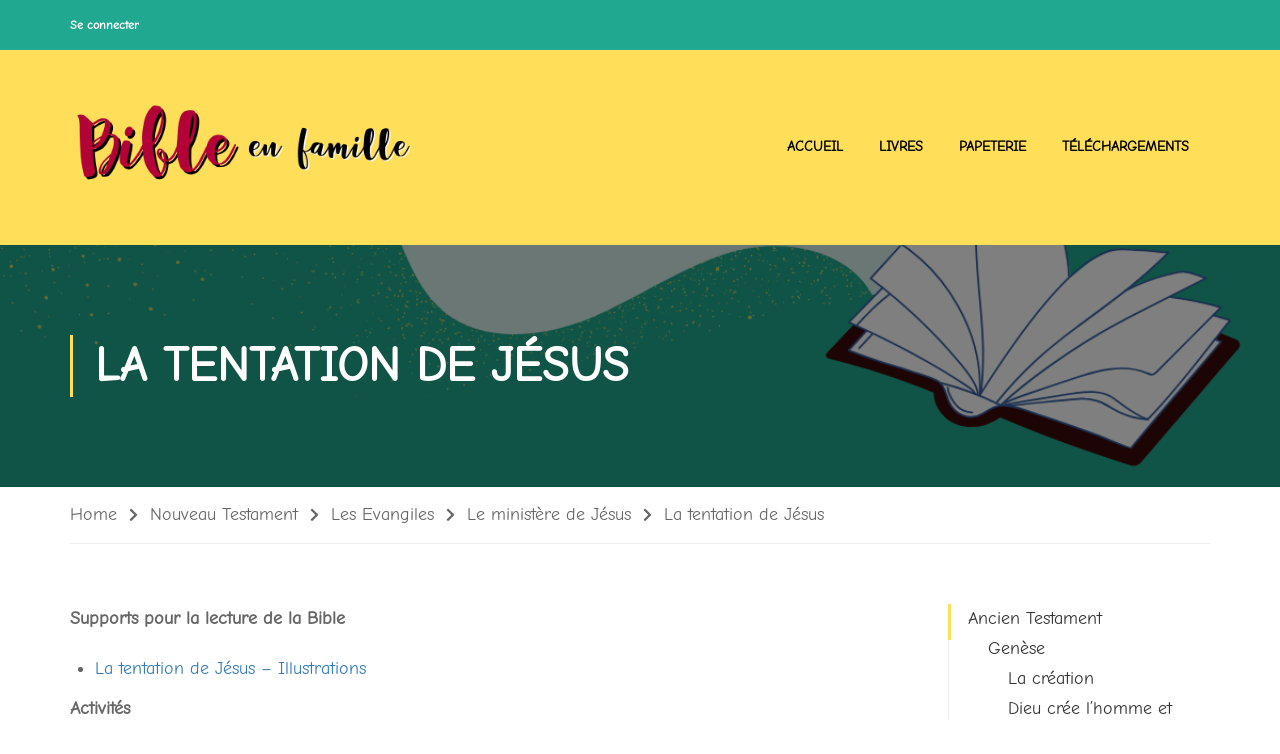

--- FILE ---
content_type: text/html; charset=UTF-8
request_url: https://campus.bibleenfamille.com/nouveau-testament/les-evangiles/le-ministere-de-jesus/la-tentation-de-jesus/
body_size: 20671
content:
<!DOCTYPE html>
<html itemscope itemtype="http://schema.org/WebPage" lang="fr-FR">
<head>
    <meta charset="UTF-8">
    <meta name="viewport" content="width=device-width, initial-scale=1">
    <link rel="profile" href="http://gmpg.org/xfn/11">
    <link rel="pingback" href="https://campus.bibleenfamille.com/xmlrpc.php">
	<title>La tentation de Jésus &#8211; Bible en famille &#8211; Campus</title>
<meta name='robots' content='max-image-preview:large' />
<link rel="alternate" type="application/rss+xml" title="Bible en famille - Campus &raquo; Flux" href="https://campus.bibleenfamille.com/feed/" />
<link rel="alternate" type="application/rss+xml" title="Bible en famille - Campus &raquo; Flux des commentaires" href="https://campus.bibleenfamille.com/comments/feed/" />
<link rel="alternate" title="oEmbed (JSON)" type="application/json+oembed" href="https://campus.bibleenfamille.com/wp-json/oembed/1.0/embed?url=https%3A%2F%2Fcampus.bibleenfamille.com%2Fnouveau-testament%2Fles-evangiles%2Fle-ministere-de-jesus%2Fla-tentation-de-jesus%2F" />
<link rel="alternate" title="oEmbed (XML)" type="text/xml+oembed" href="https://campus.bibleenfamille.com/wp-json/oembed/1.0/embed?url=https%3A%2F%2Fcampus.bibleenfamille.com%2Fnouveau-testament%2Fles-evangiles%2Fle-ministere-de-jesus%2Fla-tentation-de-jesus%2F&#038;format=xml" />
<style id='wp-img-auto-sizes-contain-inline-css' type='text/css'>
img:is([sizes=auto i],[sizes^="auto," i]){contain-intrinsic-size:3000px 1500px}
/*# sourceURL=wp-img-auto-sizes-contain-inline-css */
</style>
<style id='wp-block-library-inline-css' type='text/css'>
:root{--wp-block-synced-color:#7a00df;--wp-block-synced-color--rgb:122,0,223;--wp-bound-block-color:var(--wp-block-synced-color);--wp-editor-canvas-background:#ddd;--wp-admin-theme-color:#007cba;--wp-admin-theme-color--rgb:0,124,186;--wp-admin-theme-color-darker-10:#006ba1;--wp-admin-theme-color-darker-10--rgb:0,107,160.5;--wp-admin-theme-color-darker-20:#005a87;--wp-admin-theme-color-darker-20--rgb:0,90,135;--wp-admin-border-width-focus:2px}@media (min-resolution:192dpi){:root{--wp-admin-border-width-focus:1.5px}}.wp-element-button{cursor:pointer}:root .has-very-light-gray-background-color{background-color:#eee}:root .has-very-dark-gray-background-color{background-color:#313131}:root .has-very-light-gray-color{color:#eee}:root .has-very-dark-gray-color{color:#313131}:root .has-vivid-green-cyan-to-vivid-cyan-blue-gradient-background{background:linear-gradient(135deg,#00d084,#0693e3)}:root .has-purple-crush-gradient-background{background:linear-gradient(135deg,#34e2e4,#4721fb 50%,#ab1dfe)}:root .has-hazy-dawn-gradient-background{background:linear-gradient(135deg,#faaca8,#dad0ec)}:root .has-subdued-olive-gradient-background{background:linear-gradient(135deg,#fafae1,#67a671)}:root .has-atomic-cream-gradient-background{background:linear-gradient(135deg,#fdd79a,#004a59)}:root .has-nightshade-gradient-background{background:linear-gradient(135deg,#330968,#31cdcf)}:root .has-midnight-gradient-background{background:linear-gradient(135deg,#020381,#2874fc)}:root{--wp--preset--font-size--normal:16px;--wp--preset--font-size--huge:42px}.has-regular-font-size{font-size:1em}.has-larger-font-size{font-size:2.625em}.has-normal-font-size{font-size:var(--wp--preset--font-size--normal)}.has-huge-font-size{font-size:var(--wp--preset--font-size--huge)}.has-text-align-center{text-align:center}.has-text-align-left{text-align:left}.has-text-align-right{text-align:right}.has-fit-text{white-space:nowrap!important}#end-resizable-editor-section{display:none}.aligncenter{clear:both}.items-justified-left{justify-content:flex-start}.items-justified-center{justify-content:center}.items-justified-right{justify-content:flex-end}.items-justified-space-between{justify-content:space-between}.screen-reader-text{border:0;clip-path:inset(50%);height:1px;margin:-1px;overflow:hidden;padding:0;position:absolute;width:1px;word-wrap:normal!important}.screen-reader-text:focus{background-color:#ddd;clip-path:none;color:#444;display:block;font-size:1em;height:auto;left:5px;line-height:normal;padding:15px 23px 14px;text-decoration:none;top:5px;width:auto;z-index:100000}html :where(.has-border-color){border-style:solid}html :where([style*=border-top-color]){border-top-style:solid}html :where([style*=border-right-color]){border-right-style:solid}html :where([style*=border-bottom-color]){border-bottom-style:solid}html :where([style*=border-left-color]){border-left-style:solid}html :where([style*=border-width]){border-style:solid}html :where([style*=border-top-width]){border-top-style:solid}html :where([style*=border-right-width]){border-right-style:solid}html :where([style*=border-bottom-width]){border-bottom-style:solid}html :where([style*=border-left-width]){border-left-style:solid}html :where(img[class*=wp-image-]){height:auto;max-width:100%}:where(figure){margin:0 0 1em}html :where(.is-position-sticky){--wp-admin--admin-bar--position-offset:var(--wp-admin--admin-bar--height,0px)}@media screen and (max-width:600px){html :where(.is-position-sticky){--wp-admin--admin-bar--position-offset:0px}}

/*# sourceURL=wp-block-library-inline-css */
</style><style id='wp-block-list-inline-css' type='text/css'>
ol,ul{box-sizing:border-box}:root :where(.wp-block-list.has-background){padding:1.25em 2.375em}
/*# sourceURL=https://campus.bibleenfamille.com/wp-includes/blocks/list/style.min.css */
</style>
<style id='wp-block-paragraph-inline-css' type='text/css'>
.is-small-text{font-size:.875em}.is-regular-text{font-size:1em}.is-large-text{font-size:2.25em}.is-larger-text{font-size:3em}.has-drop-cap:not(:focus):first-letter{float:left;font-size:8.4em;font-style:normal;font-weight:100;line-height:.68;margin:.05em .1em 0 0;text-transform:uppercase}body.rtl .has-drop-cap:not(:focus):first-letter{float:none;margin-left:.1em}p.has-drop-cap.has-background{overflow:hidden}:root :where(p.has-background){padding:1.25em 2.375em}:where(p.has-text-color:not(.has-link-color)) a{color:inherit}p.has-text-align-left[style*="writing-mode:vertical-lr"],p.has-text-align-right[style*="writing-mode:vertical-rl"]{rotate:180deg}
/*# sourceURL=https://campus.bibleenfamille.com/wp-includes/blocks/paragraph/style.min.css */
</style>
<link rel='stylesheet' id='wc-blocks-style-css' href='https://campus.bibleenfamille.com/wp-content/plugins/woocommerce/assets/client/blocks/wc-blocks.css?ver=wc-10.4.3' type='text/css' media='all' />
<style id='global-styles-inline-css' type='text/css'>
:root{--wp--preset--aspect-ratio--square: 1;--wp--preset--aspect-ratio--4-3: 4/3;--wp--preset--aspect-ratio--3-4: 3/4;--wp--preset--aspect-ratio--3-2: 3/2;--wp--preset--aspect-ratio--2-3: 2/3;--wp--preset--aspect-ratio--16-9: 16/9;--wp--preset--aspect-ratio--9-16: 9/16;--wp--preset--color--black: #000000;--wp--preset--color--cyan-bluish-gray: #abb8c3;--wp--preset--color--white: #ffffff;--wp--preset--color--pale-pink: #f78da7;--wp--preset--color--vivid-red: #cf2e2e;--wp--preset--color--luminous-vivid-orange: #ff6900;--wp--preset--color--luminous-vivid-amber: #fcb900;--wp--preset--color--light-green-cyan: #7bdcb5;--wp--preset--color--vivid-green-cyan: #00d084;--wp--preset--color--pale-cyan-blue: #8ed1fc;--wp--preset--color--vivid-cyan-blue: #0693e3;--wp--preset--color--vivid-purple: #9b51e0;--wp--preset--color--primary: #ffde59;--wp--preset--color--title: #333;--wp--preset--color--sub-title: #999;--wp--preset--color--border-input: #ddd;--wp--preset--gradient--vivid-cyan-blue-to-vivid-purple: linear-gradient(135deg,rgb(6,147,227) 0%,rgb(155,81,224) 100%);--wp--preset--gradient--light-green-cyan-to-vivid-green-cyan: linear-gradient(135deg,rgb(122,220,180) 0%,rgb(0,208,130) 100%);--wp--preset--gradient--luminous-vivid-amber-to-luminous-vivid-orange: linear-gradient(135deg,rgb(252,185,0) 0%,rgb(255,105,0) 100%);--wp--preset--gradient--luminous-vivid-orange-to-vivid-red: linear-gradient(135deg,rgb(255,105,0) 0%,rgb(207,46,46) 100%);--wp--preset--gradient--very-light-gray-to-cyan-bluish-gray: linear-gradient(135deg,rgb(238,238,238) 0%,rgb(169,184,195) 100%);--wp--preset--gradient--cool-to-warm-spectrum: linear-gradient(135deg,rgb(74,234,220) 0%,rgb(151,120,209) 20%,rgb(207,42,186) 40%,rgb(238,44,130) 60%,rgb(251,105,98) 80%,rgb(254,248,76) 100%);--wp--preset--gradient--blush-light-purple: linear-gradient(135deg,rgb(255,206,236) 0%,rgb(152,150,240) 100%);--wp--preset--gradient--blush-bordeaux: linear-gradient(135deg,rgb(254,205,165) 0%,rgb(254,45,45) 50%,rgb(107,0,62) 100%);--wp--preset--gradient--luminous-dusk: linear-gradient(135deg,rgb(255,203,112) 0%,rgb(199,81,192) 50%,rgb(65,88,208) 100%);--wp--preset--gradient--pale-ocean: linear-gradient(135deg,rgb(255,245,203) 0%,rgb(182,227,212) 50%,rgb(51,167,181) 100%);--wp--preset--gradient--electric-grass: linear-gradient(135deg,rgb(202,248,128) 0%,rgb(113,206,126) 100%);--wp--preset--gradient--midnight: linear-gradient(135deg,rgb(2,3,129) 0%,rgb(40,116,252) 100%);--wp--preset--font-size--small: 13px;--wp--preset--font-size--medium: 20px;--wp--preset--font-size--large: 28px;--wp--preset--font-size--x-large: 42px;--wp--preset--font-size--normal: 15px;--wp--preset--font-size--huge: 36px;--wp--preset--spacing--20: 0.44rem;--wp--preset--spacing--30: 0.67rem;--wp--preset--spacing--40: 1rem;--wp--preset--spacing--50: 1.5rem;--wp--preset--spacing--60: 2.25rem;--wp--preset--spacing--70: 3.38rem;--wp--preset--spacing--80: 5.06rem;--wp--preset--shadow--natural: 6px 6px 9px rgba(0, 0, 0, 0.2);--wp--preset--shadow--deep: 12px 12px 50px rgba(0, 0, 0, 0.4);--wp--preset--shadow--sharp: 6px 6px 0px rgba(0, 0, 0, 0.2);--wp--preset--shadow--outlined: 6px 6px 0px -3px rgb(255, 255, 255), 6px 6px rgb(0, 0, 0);--wp--preset--shadow--crisp: 6px 6px 0px rgb(0, 0, 0);}:where(.is-layout-flex){gap: 0.5em;}:where(.is-layout-grid){gap: 0.5em;}body .is-layout-flex{display: flex;}.is-layout-flex{flex-wrap: wrap;align-items: center;}.is-layout-flex > :is(*, div){margin: 0;}body .is-layout-grid{display: grid;}.is-layout-grid > :is(*, div){margin: 0;}:where(.wp-block-columns.is-layout-flex){gap: 2em;}:where(.wp-block-columns.is-layout-grid){gap: 2em;}:where(.wp-block-post-template.is-layout-flex){gap: 1.25em;}:where(.wp-block-post-template.is-layout-grid){gap: 1.25em;}.has-black-color{color: var(--wp--preset--color--black) !important;}.has-cyan-bluish-gray-color{color: var(--wp--preset--color--cyan-bluish-gray) !important;}.has-white-color{color: var(--wp--preset--color--white) !important;}.has-pale-pink-color{color: var(--wp--preset--color--pale-pink) !important;}.has-vivid-red-color{color: var(--wp--preset--color--vivid-red) !important;}.has-luminous-vivid-orange-color{color: var(--wp--preset--color--luminous-vivid-orange) !important;}.has-luminous-vivid-amber-color{color: var(--wp--preset--color--luminous-vivid-amber) !important;}.has-light-green-cyan-color{color: var(--wp--preset--color--light-green-cyan) !important;}.has-vivid-green-cyan-color{color: var(--wp--preset--color--vivid-green-cyan) !important;}.has-pale-cyan-blue-color{color: var(--wp--preset--color--pale-cyan-blue) !important;}.has-vivid-cyan-blue-color{color: var(--wp--preset--color--vivid-cyan-blue) !important;}.has-vivid-purple-color{color: var(--wp--preset--color--vivid-purple) !important;}.has-black-background-color{background-color: var(--wp--preset--color--black) !important;}.has-cyan-bluish-gray-background-color{background-color: var(--wp--preset--color--cyan-bluish-gray) !important;}.has-white-background-color{background-color: var(--wp--preset--color--white) !important;}.has-pale-pink-background-color{background-color: var(--wp--preset--color--pale-pink) !important;}.has-vivid-red-background-color{background-color: var(--wp--preset--color--vivid-red) !important;}.has-luminous-vivid-orange-background-color{background-color: var(--wp--preset--color--luminous-vivid-orange) !important;}.has-luminous-vivid-amber-background-color{background-color: var(--wp--preset--color--luminous-vivid-amber) !important;}.has-light-green-cyan-background-color{background-color: var(--wp--preset--color--light-green-cyan) !important;}.has-vivid-green-cyan-background-color{background-color: var(--wp--preset--color--vivid-green-cyan) !important;}.has-pale-cyan-blue-background-color{background-color: var(--wp--preset--color--pale-cyan-blue) !important;}.has-vivid-cyan-blue-background-color{background-color: var(--wp--preset--color--vivid-cyan-blue) !important;}.has-vivid-purple-background-color{background-color: var(--wp--preset--color--vivid-purple) !important;}.has-black-border-color{border-color: var(--wp--preset--color--black) !important;}.has-cyan-bluish-gray-border-color{border-color: var(--wp--preset--color--cyan-bluish-gray) !important;}.has-white-border-color{border-color: var(--wp--preset--color--white) !important;}.has-pale-pink-border-color{border-color: var(--wp--preset--color--pale-pink) !important;}.has-vivid-red-border-color{border-color: var(--wp--preset--color--vivid-red) !important;}.has-luminous-vivid-orange-border-color{border-color: var(--wp--preset--color--luminous-vivid-orange) !important;}.has-luminous-vivid-amber-border-color{border-color: var(--wp--preset--color--luminous-vivid-amber) !important;}.has-light-green-cyan-border-color{border-color: var(--wp--preset--color--light-green-cyan) !important;}.has-vivid-green-cyan-border-color{border-color: var(--wp--preset--color--vivid-green-cyan) !important;}.has-pale-cyan-blue-border-color{border-color: var(--wp--preset--color--pale-cyan-blue) !important;}.has-vivid-cyan-blue-border-color{border-color: var(--wp--preset--color--vivid-cyan-blue) !important;}.has-vivid-purple-border-color{border-color: var(--wp--preset--color--vivid-purple) !important;}.has-vivid-cyan-blue-to-vivid-purple-gradient-background{background: var(--wp--preset--gradient--vivid-cyan-blue-to-vivid-purple) !important;}.has-light-green-cyan-to-vivid-green-cyan-gradient-background{background: var(--wp--preset--gradient--light-green-cyan-to-vivid-green-cyan) !important;}.has-luminous-vivid-amber-to-luminous-vivid-orange-gradient-background{background: var(--wp--preset--gradient--luminous-vivid-amber-to-luminous-vivid-orange) !important;}.has-luminous-vivid-orange-to-vivid-red-gradient-background{background: var(--wp--preset--gradient--luminous-vivid-orange-to-vivid-red) !important;}.has-very-light-gray-to-cyan-bluish-gray-gradient-background{background: var(--wp--preset--gradient--very-light-gray-to-cyan-bluish-gray) !important;}.has-cool-to-warm-spectrum-gradient-background{background: var(--wp--preset--gradient--cool-to-warm-spectrum) !important;}.has-blush-light-purple-gradient-background{background: var(--wp--preset--gradient--blush-light-purple) !important;}.has-blush-bordeaux-gradient-background{background: var(--wp--preset--gradient--blush-bordeaux) !important;}.has-luminous-dusk-gradient-background{background: var(--wp--preset--gradient--luminous-dusk) !important;}.has-pale-ocean-gradient-background{background: var(--wp--preset--gradient--pale-ocean) !important;}.has-electric-grass-gradient-background{background: var(--wp--preset--gradient--electric-grass) !important;}.has-midnight-gradient-background{background: var(--wp--preset--gradient--midnight) !important;}.has-small-font-size{font-size: var(--wp--preset--font-size--small) !important;}.has-medium-font-size{font-size: var(--wp--preset--font-size--medium) !important;}.has-large-font-size{font-size: var(--wp--preset--font-size--large) !important;}.has-x-large-font-size{font-size: var(--wp--preset--font-size--x-large) !important;}
/*# sourceURL=global-styles-inline-css */
</style>

<style id='classic-theme-styles-inline-css' type='text/css'>
/*! This file is auto-generated */
.wp-block-button__link{color:#fff;background-color:#32373c;border-radius:9999px;box-shadow:none;text-decoration:none;padding:calc(.667em + 2px) calc(1.333em + 2px);font-size:1.125em}.wp-block-file__button{background:#32373c;color:#fff;text-decoration:none}
/*# sourceURL=/wp-includes/css/classic-themes.min.css */
</style>
<link rel='stylesheet' id='contact-form-7-css' href='https://campus.bibleenfamille.com/wp-content/plugins/contact-form-7/includes/css/styles.css?ver=6.1.4' type='text/css' media='all' />
<link rel='stylesheet' id='somdn-style-css' href='https://campus.bibleenfamille.com/wp-content/plugins/som-free-downloads-woocommerce-pro/assets/css/somdn-style.css?ver=6.9' type='text/css' media='all' />
<link rel='stylesheet' id='somdn-pro-style-css' href='https://campus.bibleenfamille.com/wp-content/plugins/som-free-downloads-woocommerce-pro/pro/assets/css/somdn_pro_css.css?ver=6.9' type='text/css' media='all' />
<link rel='stylesheet' id='dashicons-css' href='https://campus.bibleenfamille.com/wp-includes/css/dashicons.min.css?ver=6.9' type='text/css' media='all' />
<style id='woocommerce-inline-inline-css' type='text/css'>
.woocommerce form .form-row .required { visibility: visible; }
/*# sourceURL=woocommerce-inline-inline-css */
</style>
<link rel='stylesheet' id='mc4wp-form-basic-css' href='https://campus.bibleenfamille.com/wp-content/plugins/mailchimp-for-wp/assets/css/form-basic.css?ver=4.11.1' type='text/css' media='all' />
<link rel='stylesheet' id='thim-parent-style-css' href='https://campus.bibleenfamille.com/wp-content/themes/eduma/style.css?ver=5.3.1' type='text/css' media='all' />
<link rel='stylesheet' id='font-awesome-5-all-css' href='https://campus.bibleenfamille.com/wp-content/themes/eduma/assets/css/all.min.css?ver=5.3.1' type='text/css' media='all' />
<link rel='stylesheet' id='font-awesome-4-shim-css' href='https://campus.bibleenfamille.com/wp-content/themes/eduma/assets/css/v4-shims.min.css?ver=5.3.1' type='text/css' media='all' />
<link rel='stylesheet' id='elementor-icons-thim-ekits-fonts-css' href='https://campus.bibleenfamille.com/wp-content/themes/eduma/assets/css/thim-ekits-icons.min.css?ver=5.3.1' type='text/css' media='all' />
<link rel='stylesheet' id='thim-style-css' href='https://campus.bibleenfamille.com/wp-content/themes/eduma-child/style.css?ver=5.3.1' type='text/css' media='all' />
<style id='thim-style-inline-css' type='text/css'>
:root{--thim-body-primary-color:#ffde59;--thim_body_primary_color_rgb:255,222,89;--thim-body-secondary-color:#20a890;--thim-button-text-color:#000000;--thim-button-hover-color:#b20238;--thim_button_hover_color_rgb:178,2,56;--thim-border-color:#eee;--top-info-course-background_color:#273044;--top-info-course-text_color:#fff;--thim-footer-font-title-font-size:14px;--thim-footer-font-title-line-height:40px;--thim-footer-font-title-text-transform:uppercase;--thim-top-heading-title-align:left;--thim-top-heading-title-font-size-desktop:48px;--thim-top-heading-title-font-size-mobile:35px;--thim-top-heading-title-font-text-transform:uppercase;--thim-top-heading-title-font-weight:bold;--thim-top-heading-padding-top:90px;--thim-top-heading-padding-bottom:90px;--thim-top-heading-padding-top-mobile:50px;--thim-top-heading-padding-bottom-mobile:50px;--thim-breacrumb-font-size:1em;--thim-breacrumb-color:#666;--thim-course-price-color:#f24c0a;--thim-width-logo:350px;--thim-bg-color-toolbar:#20a890;--thim-text-color-toolbar:#ffffff;--thim-link-color-toolbar:#ffffff;--thim-link-hover-color-toolbar:#fff;--thim-toolbar-font-size:12px;--thim-toolbar-line-height:30px;--thim-toolbar-text-transform:none;--thim-toolbar-font-weight:600;--thim-toolbar-border-type:dashed;--thim-toolbar-border-size:1px;--thim-link-color-toolbar-border-button:#ddd;--thim-bg-main-menu-color:#ffde59;--thim-main-menu-font-size:14px;--thim-main-menu-line-height:1.3em;--thim-main-menu-text-transform:uppercase;--thim-main-menu-font-weight:600;--thim-main-menu-text-color:#000000;--thim_main_menu_text_color_rgb:0,0,0;--thim-main-menu-text-hover-color:#ffffff;--thim-sticky-bg-main-menu-color:#ffde59;--thim-sticky-main-menu-text-color:#000000;--thim_sticky_main_menu_text_color_rgb:0,0,0;--thim-sticky-main-menu-text-hover-color:#333;--thim-sub-menu-bg-color:#ffffff;--thim-sub-menu-border-color:rgba(43,43,43,0);--thim-sub-menu-text-color:#999999;--thim-sub-menu-text-color-hover:#333333;--thim-bg-mobile-menu-color:#232323;--thim-mobile-menu-text-color:#777;--thim_mobile_menu_text_color_rgb:119,7,;--thim-mobile-menu-text-hover-color:#fff;--thim-footer-font-title-font-weight:700;--thim-bg-switch-layout-style:#f5f5f5;--thim-padding-switch-layout-style:10px;--thim-font-body-font-family:Comic Neue;--thim-font-body-variant:regular;--thim-font-body-font-size:18px;--thim-font-body-line-height:1.7em;--thim-font-body-color:#666666;--thim-font-title-font-family:Comic Neue;--thim-font-title-color:#333333;--thim-font-title-variant:regular;--thim-font-h1-font-size:36px;--thim-font-h1-line-height:1.6em;--thim-font-h1-text-transform:none;--thim-font-h2-font-size:28px;--thim-font-h2-line-height:1.6em;--thim-font-h2-text-transform:none;--thim-font-h3-font-size:24px;--thim-font-h3-line-height:1.6em;--thim-font-h3-text-transform:none;--thim-font-h4-font-size:18px;--thim-font-h4-line-height:1.6em;--thim-font-h4-text-transform:none;--thim-font-h5-font-size:16px;--thim-font-h5-line-height:1.6em;--thim-font-h5-text-transform:none;--thim-font-h6-font-size:16px;--thim-font-h6-line-height:1.4em;--thim-font-h6-text-transform:none;--thim-preload-style-background:#ffffff;--thim-preload-style-color:#ffde59;--thim-footer-bg-color:#111111;--thim-footer-color-title:#fff;--thim-footer-color-text:#999;--thim-footer-color-link:#999999;--thim-footer-color-hover:#ffb606;--thim-padding-content-pdtop-desktop:60px;--thim-padding-content-pdbottom-desktop:60px;--thim-padding-content-pdtop-mobile:40px;--thim-padding-content-pdbottom-mobile:40px;--thim-copyright-bg-color:#111111;--thim-copyright-text-color:#999999;--thim-copyright-border-color:#222;--thim-bg-pattern:url("../wp-content/themes/eduma/images/patterns/pattern1.png");--thim-bg-repeat:no-repeat;--thim-bg-position:center center;--thim-bg-attachment:inherit;--thim-bg-size:inherit;--thim-footer-bg-repeat:no-repeat;--thim-footer-bg-position:center center;--thim-footer-bg-size:inherit;--thim-footer-bg-attachment:inherit;--thim-body-bg-color:#fff;}
/** CSS RevSlider */
.thim_overlay_gradient .textwidget p,.thim_overlay_gradient_2 .textwidget p{margin-bottom:0}.thim_overlay_gradient .rev_slider li .slotholder,.thim_overlay_gradient_2 .rev_slider li .slotholder{position:relative}.thim_overlay_gradient .rev_slider li .slotholder:before,.thim_overlay_gradient_2 .rev_slider li .slotholder:before{background:#6020d2;background:-moz-linear-gradient(left,#6020d2 0%,#2e67f5 100%);background:-webkit-linear-gradient(left,#6020d2 0%,#2e67f5 100%);background:linear-gradient(to right,#6020d2 0%,#2e67f5 100%);filter:"progid:DXImageTransform.Microsoft.gradient(startColorstr='#6020d2', endColorstr='#2e67f5', GradientType=1)";content:"";position:absolute;left:0;top:0;width:100%;height:100%;filter:alpha(opacity=46);-ms-filter:"progid:DXImageTransform.Microsoft.Alpha(Opacity=46)";-webkit-opacity:0.46;-khtml-opacity:0.46;-moz-opacity:0.46;-ms-opacity:0.46;-o-opacity:0.46;opacity:0.46}.thim_overlay_gradient .rev_slider li .slotholder:after,.thim_overlay_gradient_2 .rev_slider li .slotholder:after{position:absolute;height:200px;width:100%;content:"";bottom:0;opacity:0.5;background:-moz-linear-gradient(top,rgba(125,185,232,0) 0%,rgb(0,0,0) 100%);background:-webkit-linear-gradient(top,rgba(125,185,232,0) 0%,rgb(0,0,0) 100%);background:linear-gradient(to bottom,rgba(125,185,232,0) 0%,rgb(0,0,0) 100%);filter:"progid:DXImageTransform.Microsoft.gradient(startColorstr='#007db9e8', endColorstr='#000000', GradientType=0)"}.thim_overlay_gradient .rev_slider li .thim-slider-button:hover,.thim_overlay_gradient_2 .rev_slider li .thim-slider-button:hover{color:#fff !important;background:#6020d2;background:-moz-linear-gradient(left,#6020d2 0%,#2e67f5 100%);background:-webkit-linear-gradient(left,#6020d2 0%,#2e67f5 100%);background:linear-gradient(to right,#6020d2 0%,#2e67f5 100%);filter:"progid:DXImageTransform.Microsoft.gradient(startColorstr='#6020d2', endColorstr='#2e67f5', GradientType=1)"}.thim_overlay_gradient rs-sbg-px>rs-sbg-wrap>rs-sbg.thim-overlayed:before,.thim_overlay_gradient rs-sbg-px>rs-sbg-wrap>rs-sbg:before,.thim_overlay_gradient_2 rs-sbg-px>rs-sbg-wrap>rs-sbg.thim-overlayed:before,.thim_overlay_gradient_2 rs-sbg-px>rs-sbg-wrap>rs-sbg:before{background:#6020d2;background:-moz-linear-gradient(left,#6020d2 0%,#2e67f5 100%);background:-webkit-linear-gradient(left,#6020d2 0%,#2e67f5 100%);background:linear-gradient(to right,#6020d2 0%,#2e67f5 100%);filter:"progid:DXImageTransform.Microsoft.gradient(startColorstr='#6020d2', endColorstr='#2e67f5', GradientType=1)";content:"";position:absolute;left:0;top:0;width:100%;height:100%;z-index:1;pointer-events:unset;filter:alpha(opacity=46);-ms-filter:"progid:DXImageTransform.Microsoft.Alpha(Opacity=46)";-webkit-opacity:0.46;-khtml-opacity:0.46;-moz-opacity:0.46;-ms-opacity:0.46;-o-opacity:0.46;opacity:0.46}.thim_overlay_gradient rs-layer-wrap>rs-loop-wrap>rs-mask-wrap>.rs-layer.thim-slider-button:hover,.thim_overlay_gradient_2 rs-layer-wrap>rs-loop-wrap>rs-mask-wrap>.rs-layer.thim-slider-button:hover{color:#fff !important;background:#6020d2;background:-moz-linear-gradient(left,#6020d2 0%,#2e67f5 100%);background:-webkit-linear-gradient(left,#6020d2 0%,#2e67f5 100%);background:linear-gradient(to right,#6020d2 0%,#2e67f5 100%);filter:"progid:DXImageTransform.Microsoft.gradient(startColorstr='#6020d2', endColorstr='#2e67f5', GradientType=1)"}.thim_overlay_gradient_2 .rev_slider li .slotholder{position:relative}.thim_overlay_gradient_2 .rev_slider li .slotholder:before{background:#6a11cb;background:-moz-linear-gradient(left,#6a11cb 0%,#2575fc 100%);background:-webkit-linear-gradient(left,#6a11cb 0%,#2575fc 100%);background:linear-gradient(to right,#6a11cb 0%,#2575fc 100%);filter:"progid:DXImageTransform.Microsoft.gradient(startColorstr='#6a11cb', endColorstr='#2575fc', GradientType=1)";filter:alpha(opacity=90);-ms-filter:"progid:DXImageTransform.Microsoft.Alpha(Opacity=90)";-webkit-opacity:0.9;-khtml-opacity:0.9;-moz-opacity:0.9;-ms-opacity:0.9;-o-opacity:0.9;opacity:0.9}.thim_overlay_gradient_2 rs-sbg-px>rs-sbg-wrap>rs-sbg.thim-overlayed:before{background:#6a11cb;background:-moz-linear-gradient(left,#6a11cb 0%,#2575fc 100%);background:-webkit-linear-gradient(left,#6a11cb 0%,#2575fc 100%);background:linear-gradient(to right,#6a11cb 0%,#2575fc 100%);filter:"progid:DXImageTransform.Microsoft.gradient(startColorstr='#6a11cb', endColorstr='#2575fc', GradientType=1)";filter:alpha(opacity=90);-ms-filter:"progid:DXImageTransform.Microsoft.Alpha(Opacity=90)";-webkit-opacity:0.9;-khtml-opacity:0.9;-moz-opacity:0.9;-ms-opacity:0.9;-o-opacity:0.9;opacity:0.9}.rev_slider .tp-tabs.hebe{border-top:1px solid rgba(255,255,255,0.2)}.rev_slider .tp-tabs.hebe .tp-tab-mask{width:1290px !important;left:auto !important;margin:0 auto;transform:matrix(1,0,0,1,0,0) !important;max-width:100% !important;bottom:auto;top:auto}.rev_slider .tp-tabs.hebe .tp-tab-mask .tp-tabs-inner-wrapper{width:100% !important}.rev_slider .tp-tabs.hebe .tp-tab-desc{font-weight:300}.rev_slider .tp-tabs.hebe .tp-tab{position:inherit;padding:45px 0;display:table-cell;padding-left:45px;padding-right:10px;width:25% !important;left:unset !important;opacity:1;border-top:4px solid transparent}.rev_slider .tp-tabs.hebe .tp-tab:before{content:"1";border:1px solid;position:absolute;border-radius:100%;left:0;margin-top:-15px;top:50%;color:#aaa;width:30px;line-height:30px;text-align:center}.rev_slider .tp-tabs.hebe .tp-tab>div{display:table-cell;line-height:20px;color:#aaaaaa;vertical-align:middle}.rev_slider .tp-tabs.hebe .tp-tab:hover>div,.rev_slider .tp-tabs.hebe .tp-tab:hover:before{color:#fff}.rev_slider .tp-tabs.hebe .tp-tab.selected{border-top:4px solid #fff}.rev_slider .tp-tabs.hebe .tp-tab.selected>div{color:#fff}.rev_slider .tp-tabs.hebe .tp-tab.selected:before{color:#fff}.rev_slider .tp-tabs.hebe .tp-tab:nth-child(2):before{content:"2"}.rev_slider .tp-tabs.hebe .tp-tab:nth-child(3):before{content:"3"}.rev_slider .tp-tabs.hebe .tp-tab:nth-child(4):before{content:"4"}.rev_slider .tp-tabs.hebe .tp-tab:nth-child(5):before{content:"5"}.tp-caption.rev-btn{-webkit-transition:all 0.3s !important;-khtml-transition:all 0.3s !important;-moz-transition:all 0.3s !important;-ms-transition:all 0.3s !important;-o-transition:all 0.3s !important;transition:all 0.3s !important}.rev-btn.thim-slider-button{color:var(--thim-button-text-color);background-color:var(--thim-body-primary-color,#ffb606)}.rev-btn.thim-slider-button:hover{background-color:var(--thim-button-hover-color);color:var(--thim-button-text-color)}.thim-demo-university-3 .rev-btn,.thim-demo-university-4 .rev-btn{font-family:var(--thim-font-body-font-family)}.revslider-initialised .tp-tabs.hebe{border-top:1px solid rgba(255,255,255,0.2)}.revslider-initialised .tp-tabs.hebe .tp-tab-mask{width:1392px !important;left:auto !important;margin:0 auto;transform:matrix(1,0,0,1,0,0) !important;max-width:100% !important;bottom:auto;top:auto}.revslider-initialised .tp-tabs.hebe .tp-tab-mask .tp-tabs-inner-wrapper{width:100% !important;display:flex}.revslider-initialised .tp-tabs.hebe .tp-tab-desc{font-weight:300}.revslider-initialised .tp-tabs.hebe .tp-tab{position:inherit;padding:0 10px 0 45px;display:-webkit-box;display:-moz-box;display:-ms-flexbox;display:-webkit-flex;display:flex;align-items:center;width:25% !important;left:unset !important;opacity:1;border-top:4px solid transparent}.revslider-initialised .tp-tabs.hebe .tp-tab:before{content:"1";border:1px solid;position:absolute;border-radius:100%;left:0;margin-top:-15px;top:50%;color:#aaa;width:30px;line-height:30px;text-align:center}.revslider-initialised .tp-tabs.hebe .tp-tab>div{display:table-cell;line-height:20px;color:#aaaaaa;vertical-align:middle}.revslider-initialised .tp-tabs.hebe .tp-tab:hover>div,.revslider-initialised .tp-tabs.hebe .tp-tab:hover:before{color:#fff}.revslider-initialised .tp-tabs.hebe .tp-tab.selected{border-top:4px solid #fff}.revslider-initialised .tp-tabs.hebe .tp-tab.selected>div{color:#fff}.revslider-initialised .tp-tabs.hebe .tp-tab.selected:before{color:#fff}.revslider-initialised .tp-tabs.hebe .tp-tab:nth-child(2):before{content:"2"}.revslider-initialised .tp-tabs.hebe .tp-tab:nth-child(3):before{content:"3"}.revslider-initialised .tp-tabs.hebe .tp-tab:nth-child(4):before{content:"4"}.revslider-initialised .tp-tabs.hebe .tp-tab:nth-child(5):before{content:"5"}.revslider-initialised .tp-tabs.hebe_thim{border-top:1px solid rgba(255,255,255,0.2)}.revslider-initialised .tp-tabs.hebe_thim .tp-tab-mask{width:1290px !important;left:auto !important;margin:0 auto;transform:matrix(1,0,0,1,0,0) !important;max-width:100% !important;bottom:auto;top:auto}.revslider-initialised .tp-tabs.hebe_thim .tp-tab-mask .tp-tabs-inner-wrapper{width:100% !important;display:flex}.revslider-initialised .tp-tabs.hebe_thim .tp-tab-desc{font-weight:300}.revslider-initialised .tp-tabs.hebe_thim .tp-tab{position:inherit;padding:0 10px 0 45px;display:-webkit-box;display:-moz-box;display:-ms-flexbox;display:-webkit-flex;display:flex;align-items:center;width:25% !important;left:unset !important;opacity:1;border-top:4px solid transparent}.revslider-initialised .tp-tabs.hebe_thim .tp-tab:before{content:"1";border:1px solid;position:absolute;border-radius:100%;left:0;margin-top:-15px;top:50%;color:rgba(255,255,255,0.7);width:30px;line-height:30px;text-align:center}.revslider-initialised .tp-tabs.hebe_thim .tp-tab>div{display:table-cell;line-height:20px;color:rgba(255,255,255,0.7);vertical-align:middle}.revslider-initialised .tp-tabs.hebe_thim .tp-tab:hover>div,.revslider-initialised .tp-tabs.hebe_thim .tp-tab:hover:before{color:#fff}.revslider-initialised .tp-tabs.hebe_thim .tp-tab.selected{border-top:2px solid #fff}.revslider-initialised .tp-tabs.hebe_thim .tp-tab.selected>div{color:#fff}.revslider-initialised .tp-tabs.hebe_thim .tp-tab.selected:before{color:#fff}.revslider-initialised .tp-tabs.hebe_thim .tp-tab:nth-child(2):before{content:"2"}.revslider-initialised .tp-tabs.hebe_thim .tp-tab:nth-child(3):before{content:"3"}.revslider-initialised .tp-tabs.hebe_thim .tp-tab:nth-child(4):before{content:"4"}.revslider-initialised .tp-tabs.hebe_thim .tp-tab:nth-child(5):before{content:"5"}.textwidget .rev_slider_wrapper.fullscreen-container{overflow:hidden !important}.rev_slider_wrapper .tp-bullet{width:10px;height:10px;border-radius:50%;border:2px solid #82888d}.rev_slider_wrapper .tp-bullet.selected{border-color:var(--thim-body-primary-color,#ffb606);background-color:var(--thim-body-primary-color,#ffb606)}.have_scroll_bottom{position:relative}.have_scroll_bottom .scroll_slider_tab{position:absolute;bottom:0;right:0;width:100%;text-align:right;z-index:1}.have_scroll_bottom .scroll_slider_tab .to_bottom{width:60px;text-align:center;position:absolute;top:-105px;margin-left:-50px;padding:12px 0;display:inline-block;border-left:1px solid rgba(255,255,255,0.2)}.have_scroll_bottom .scroll_slider_tab .to_bottom i{font-family:"thim-ekits";display:block;font-style:inherit;color:#fff;line-height:7px;font-size:12px}.have_scroll_bottom .scroll_slider_tab .to_bottom i.icon2{opacity:0.5}.have_scroll_bottom .rev_slider .tp-tabs.hebe .tp-tab-mask .tp-tabs-inner-wrapper{padding-right:70px}.have_scroll_bottom .revslider-initialised .tp-tabs.hebe .tp-tab-mask .tp-tabs-inner-wrapper{padding-right:70px}.have_scroll_bottom .revslider-initialised .tp-tabs.hebe_thim .tp-tab-mask .tp-tabs-inner-wrapper{padding-right:70px}.thim-click-to-bottom,.have_scroll_bottom .scroll_slider_tab .to_bottom i{-webkit-animation:bounce 2s infinite;-moz-animation:bounce 2s infinite;-ms-animation:bounce 2s infinite;-o-animation:bounce 2s infinite;animation:bounce 2s infinite}.thim-click-to-bottom,.have_scroll_bottom .scroll_slider_tab .to_bottom svg{margin-bottom:20px}.tp-caption.thim-slider-heading{font-size:100px;margin:0 !important}.tp-caption.thim-slider-sub-heading{font-size:24px}.tp-caption.thim-slider-button{transition:all 0.3s !important;white-space:nowrap !important}rs-fullwidth-wrap rs-module-wrap[data-alias=home-one-instructor]{left:0 !important}@media (min-width:1025px) and (max-width:1400px){.rev_slider .tp-tabs.hebe .tp-tab-mask{width:1110px !important}.rev_slider .tp-tabs.hebe .tp-tab-mask .tp-tabs-inner-wrapper{width:100% !important}.rev_slider .tp-tabs.hebe .tp-tab{left:auto !important;position:relative;float:left;width:25% !important}}@media (min-width:1024px) and (max-width:1024px){.rev_slider .tp-tabs.hebe .tp-tab{left:auto !important;position:relative;float:left;width:25% !important;padding-left:50px}.rev_slider .tp-tabs.hebe .tp-tab:before{left:10px}}@media (min-width:768px) and (max-width:992px){.tp-caption.thim-slider-heading{font-size:60px !important}}@media (max-width:1400px){.revslider-initialised .tp-tabs.hebe .tp-tab-mask{width:1140px !important;padding:0 15px}.revslider-initialised .tp-tabs.hebe_thim .tp-tab-mask{width:1140px !important;padding:0 15px}}@media (max-width:1200px){.thim-top-rev-slider{position:relative}.thim-top-rev-slider .tp-rightarrow{right:0;left:auto !important}}@media (max-width:1024px){.revslider-initialised .tp-tabs.hebe .tp-tab-mask{width:1140px !important;padding:0 15px}.revslider-initialised .tp-tabs.hebe_thim .tp-tab-mask{width:1140px !important;padding:0 15px}.tp-caption.thim-slider-heading{font-size:90px}}@media (max-width:991px){.rev_slider .tp-tabs.hebe{display:none}}@media (max-width:768px){.revslider-initialised .tp-tabs.hebe .tp-tab{display:block}.revslider-initialised .tp-tabs.hebe .tp-tab:before{left:50%;margin-left:-15px}.revslider-initialised .tp-tabs.hebe .tp-tab .tp-tab-desc{display:none}.revslider-initialised .tp-tabs.hebe_thim .tp-tab{display:block}.revslider-initialised .tp-tabs.hebe_thim .tp-tab:before{left:50%;margin-left:-15px}.revslider-initialised .tp-tabs.hebe_thim .tp-tab .tp-tab-desc{display:none}.tp-caption.thim-slider-heading{font-size:70px}}
/** CSS TC Megamenu */
@media (min-width:1025px){#masthead.header_v4 .thim-nav-wrapper .tc-menu-layout-column>.sub-menu{left:0;right:unset;transform:unset}}#masthead.header_v4 .navbar-nav li.tc-menu-layout-builder .sub-menu .widget-title{font-weight:500;font-size:16px;text-transform:none}.tc-menu-column-hide-title .tc-megamenu-title{display:none !important}.tc-megamenu-wrapper>.vc_row{display:flex}.tc-megamenu-wrapper>.vc_row>.vc_column_container:last-child:after{display:none}.tc-megamenu-wrapper>.vc_row>.vc_column_container:after{content:"";top:7px;bottom:5px;width:1px;position:absolute;background:var(--thim-border-color,#eee);right:1px;min-height:360px}.mega-sub-menu[class*=tc-columns-]>.row>li:before{display:none}.tc-menu-layout-builder .widget-title,.widget_area .submenu-widget .widget-title{text-transform:uppercase;font-size:14px;font-weight:700;line-height:25px;text-align:left}.tc-menu-layout-builder .single-image,.widget_area .submenu-widget .single-image{padding-top:8px;padding-bottom:8px}.tc-menu-layout-builder .course-item .course-thumbnail,.widget_area .submenu-widget .course-item .course-thumbnail{padding-top:8px;padding-bottom:8px}.tc-menu-layout-builder .course-item .course-thumbnail a,.widget_area .submenu-widget .course-item .course-thumbnail a{padding-bottom:6px;padding-top:3px;display:block}.thim-megamenu-row>.panel-grid-cell{padding-right:30px !important;position:relative}.thim-megamenu-row>.panel-grid-cell:after{content:"";top:7px;bottom:5px;width:1px;position:absolute;background:var(--thim-border-color,#eee);right:1px;min-height:360px}.thim-megamenu-row>.panel-grid-cell:first-child{padding-left:0 !important}.thim-megamenu-row>.panel-grid-cell:last-child{padding-right:0 !important}.thim-megamenu-row>.panel-grid-cell:last-child:after{display:none}.tc-megamenu-wrapper .vc_row>.vc_column_container:not(:last-of-type){padding-right:30px;padding-left:30px}.navbar-nav>li>.submenu-widget .thim-megamenu-row .widget_single-images img{margin-bottom:10px}.navbar-nav>li>.tc-menu-inner span.tc-icon{margin-right:7px;display:inline-block}.navbar-nav>li .sub-menu span.tc-icon{display:inline-block;margin-right:10px}@media only screen and (min-width:769px) and (max-width:1200px){.navbar-nav li.multicolumn .submenu_columns_1{width:194px}.navbar-nav li.multicolumn .submenu_columns_2{width:388px}.navbar-nav li.multicolumn .submenu_columns_3{width:582px}.navbar-nav li.multicolumn .submenu_columns_4{width:776px}.navbar-nav li.multicolumn .submenu_columns_5{width:970px}.navbar-nav li.dropdown_full_width [class*=submenu_columns].sub-menu{width:100%}.navbar-nav li.drop_to_center .submenu_columns_1{left:-55px}.navbar-nav li.drop_to_center .submenu_columns_2{left:-152px}.navbar-nav li.drop_to_center .submenu_columns_3{left:-252px}.navbar-nav li.drop_to_center .submenu_columns_4{left:-347px}.navbar-nav li.drop_to_center .submenu_columns_5{left:-450px}}@media (max-width:1024px){.tc-megamenu-wrapper>.vc_row{display:block !important;margin-bottom:0 !important}.tc-megamenu-wrapper>.vc_row .wpb_column{width:100% !important;padding:0 !important}.tc-megamenu-wrapper>.vc_row .wpb_wrapper>div:not(.vc_wp_custommenu){display:none}.tc-megamenu-wrapper>.vc_row .wpb_wrapper .vc_wp_custommenu{margin-bottom:0}.tc-menu-layout-builder>.sub-menu{display:none}.tc-menu-layout-builder>.sub-menu .widget:not(.widget_nav_menu){display:none}.tc-menu-layout-builder>.sub-menu .panel-grid-cell{margin-bottom:0 !important;padding-right:0 !important}}@media (min-width:1025px){.navbar-nav>li.multicolumn [class*=submenu_columns] .sub-menu{position:static !important;display:block !important;width:auto;border:none;box-shadow:0 0 0;padding:0}.navbar-nav>li.multicolumn [class*=submenu_columns]>li,.navbar-nav [class*=submenu_columns]>aside{float:left}.navbar-nav>li.multicolumn [class*=submenu_columns]>aside{padding:15px}.submenu-widget{padding:10px}.navbar-nav .submenu_columns_2>li,.navbar-nav .submenu_columns_2>aside{width:50%}.navbar-nav .submenu_columns_3>li,.navbar-nav .submenu_columns_3>aside{width:33.33333%}.navbar-nav .submenu_columns_4>li,.navbar-nav .submenu_columns_4>aside{width:25%}.navbar-nav .submenu_columns_5>li,.navbar-nav .submenu_columns_5>aside{width:20%}.navbar-nav .dropdown_full_width{position:static}.navbar-nav li.multicolumn .submenu_columns_1{width:233px}.navbar-nav li.multicolumn .submenu_columns_1 li{width:100%}.navbar-nav li.multicolumn .submenu_columns_2{width:466px}.navbar-nav li.multicolumn .submenu_columns_3{width:750px}.navbar-nav li.multicolumn .submenu_columns_4{width:32px}.navbar-nav li.multicolumn .submenu_columns_5{width:1165px}.navbar-nav li.drop_to_center .submenu_columns_1{left:-80px}.navbar-nav li.drop_to_center .submenu_columns_2{left:-191px}.navbar-nav li.drop_to_center .submenu_columns_3{left:-310px}.navbar-nav li.drop_to_center .submenu_columns_4{left:-425px}.navbar-nav li.drop_to_center .submenu_columns_5{left:-545px}.navbar-nav li.widget_area>.submenu-widget{min-width:800px;width:auto}.navbar-nav li.dropdown_full_width .megacol{left:15px;right:15px;width:auto}.navbar-nav [class*=submenu_columns] aside{float:left;text-align:left}.navbar-nav>li>.sub-menu.submenu-widget>li,.navbar-nav>li>.sub-menu.multicolumn>li{float:left;padding:15px 0}.navbar-nav>li>.sub-menu.submenu-widget.submenu_columns_1>li,.navbar-nav>li>.sub-menu.multicolumn.submenu_columns_1>li{float:none}.navbar-nav>li>.sub-menu.submenu-widget>li{padding:0}.navbar-nav>li>.sub-menu.submenu-widget .thim-widget-course-categories li{padding-left:0;padding-right:0}.navbar-nav li.tc-menu-layout-builder .sub-menu{padding-top:23px;padding-bottom:15px;min-width:800px;width:auto}.navbar-nav li.tc-menu-layout-builder .sub-menu .widget-title{text-transform:uppercase;font-size:14px;font-weight:700;line-height:25px;text-align:left}.navbar-nav .sub-menu.submenu_columns_5>li{width:20%}.navbar-nav .sub-menu.submenu_columns_4>li{width:25%}.navbar-nav .sub-menu.submenu_columns_3>li{width:33.33%}.navbar-nav .sub-menu.submenu_columns_2>li{width:50%}.navbar-nav .sub-menu.megacol{padding-bottom:20px}.navbar-nav .sub-menu.megacol>li .sub-menu{display:block !important;opacity:1 !important;margin-top:10px;top:auto}.navbar-nav .sub-menu.megacol>li .sub-menu a,.navbar-nav .sub-menu.megacol>li .sub-menu span{border:0}.navbar-nav .sub-menu.megacol>li .sub-menu li{padding-left:0}.navbar-nav .sub-menu.megacol.submenu_columns_3 .sub-menu{min-width:0;padding-left:30px}.navbar-nav .sub-menu.megacol.submenu_columns_3 .sub-menu:before{right:0;bottom:5px;top:15px;content:"";width:1px;height:auto;background:var(--thim-border-color,#eee);position:absolute}.navbar-nav .sub-menu.megacol.submenu_columns_3 .sub-menu li>a,.navbar-nav .sub-menu.megacol.submenu_columns_3 .sub-menu li>span{padding:8px 0}.navbar-nav .sub-menu.megacol.submenu_columns_3 li:first-child>.sub-menu{padding-left:0}.navbar-nav .sub-menu.megacol.submenu_columns_3 li:last-child>.sub-menu:before{display:none}.navbar-nav li.multicolumn .megacol>li>a:hover,.navbar-nav li.multicolumn .megacol>li>span:hover{background:transparent}.navbar-nav li.multicolumn .megacol .sub-menu{background:transparent;display:block !important}.navbar-nav li.multicolumn .megacol .sub-menu a,.navbar-nav li.multicolumn .megacol .sub-menu span.disable_link,.navbar-nav li.multicolumn .megacol .sub-menu .tc-menu-inner{padding:5px 0;display:block}.navbar-nav>li:hover>.sub-menu[class*=tc-columns-]>ul{margin:0}.navbar-nav>li:hover>.sub-menu[class*=tc-columns-]>ul>li{float:left;width:auto;max-width:235px}.navbar-nav>li:hover>.sub-menu[class*=tc-columns-]>ul>li .sub-menu{display:block !important;opacity:1 !important;visibility:visible;margin-top:10px;top:auto;left:0;right:auto;padding:0;position:relative;min-width:auto}.navbar-nav>li:hover>.sub-menu[class*=tc-columns-]>ul>li .sub-menu a,.navbar-nav>li:hover>.sub-menu[class*=tc-columns-]>ul>li .sub-menu span{border:0}.navbar-nav>li:hover>.sub-menu[class*=tc-columns-]>ul>li .sub-menu li{padding-left:0}.navbar-nav>li:hover>.sub-menu[class*=tc-columns-]>ul>li .sub-menu:before{bottom:5px;top:15px;right:-30px;content:"";width:1px;height:1000px;background:var(--thim-border-color,#eee);position:absolute}.navbar-nav>li:hover>.sub-menu[class*=tc-columns-]>ul>li .sub-menu li>a,.navbar-nav>li:hover>.sub-menu[class*=tc-columns-]>ul>li .sub-menu li>span{padding:8px 0}.nav>li.widget_area>.sub-menu{padding-top:23px;padding-bottom:15px}.nav>li.widget_area>.sub-menu aside{padding:15px}.nav>li.multicolumn>.sub-menu .sub-menu,.nav>li.widget_area>.sub-menu .sub-menu{box-shadow:0 0 0}.thim-nav-wrapper:not(.header_full) .tc-menu-depth-0.tc-menu-layout-builder>.sub-menu,.thim-nav-wrapper:not(.header_full) .tc-menu-depth-0.tc-menu-layout-column>.sub-menu,.thim-nav-wrapper:not(.header_full) .tc-menu-depth-0.menu-item.widget_area:not(.dropdown_full_width)>.sub-menu,.thim-nav-wrapper:not(.header_full) .tc-menu-depth-0.menu-item.multicolumn:not(.dropdown_full_width)>.sub-menu{left:auto;right:50%;transform:translateX(50%)}.thim-nav-wrapper.header_full .tc-menu-depth-0.tc-menu-layout-column>.sub-menu{left:auto;right:50%;transform:translateX(50%)}.menu-item.tc-menu-layout-column>.tc-megamenu-wrapper{width:intrinsic;width:-moz-max-content;width:-webkit-max-content;padding:15px 0}.menu-item.tc-menu-layout-column>.tc-megamenu-wrapper>ul{overflow:hidden}.menu-item.tc-menu-layout-column>.tc-megamenu-wrapper>ul>li{margin:0 30px}.menu-item.tc-menu-layout-column>.tc-megamenu-wrapper>ul>li:last-child .sub-menu::before{content:none}.menu-item.tc-menu-layout-column .tc-megamenu-title{font-weight:500;text-transform:uppercase;color:var(--thim-font-title-color) !important}}@media (min-width:992px){.drop_to_right>.sub-menu{left:auto;right:12px}.drop_to_center.standard>.sub-menu{left:50%}.navbar-nav li.multicolumn .submenu_columns_2{width:466px}#toolbar .menu li[class*=layout-default] .sub-menu{overflow:visible}#toolbar .menu li[class*=layout-default] .sub-menu .sub-menu{left:100%;top:0}#toolbar .menu li .sub-menu[class*=tc-columns-]>ul>li a.tc-megamenu-title{font-weight:600}#toolbar .menu li .sub-menu[class*=tc-columns-]>ul>li .sub-menu{display:block !important;position:relative}#toolbar .menu li .sub-menu.tc-columns-2{width:466px}#toolbar .menu li .sub-menu.tc-columns-3{width:750px}#toolbar .menu li .sub-menu.tc-columns-4{width:932px}#toolbar .menu li .sub-menu.tc-columns-5{width:1165px}}@media (max-width:768px){.mobile-menu-container .sub-menu[class*=submenu_columns]{margin-left:10px}.mobile-menu-container .sub-menu[class*=submenu_columns]:before{display:none}.mobile-menu-container .sub-menu[class*=submenu_columns]>li{margin-top:0;margin-bottom:0;overflow:hidden}.mobile-menu-container .sub-menu[class*=submenu_columns]>li:before{display:none}.mobile-menu-container .sub-menu[class*=submenu_columns]>li .sub-menu:before{top:0}}
/*# sourceURL=thim-style-inline-css */
</style>
<script type="text/javascript" src="https://campus.bibleenfamille.com/wp-includes/js/jquery/jquery.min.js?ver=3.7.1" id="jquery-core-js"></script>
<script type="text/javascript" src="https://campus.bibleenfamille.com/wp-includes/js/jquery/jquery-migrate.min.js?ver=3.4.1" id="jquery-migrate-js"></script>
<link rel="https://api.w.org/" href="https://campus.bibleenfamille.com/wp-json/" /><link rel="alternate" title="JSON" type="application/json" href="https://campus.bibleenfamille.com/wp-json/wp/v2/pages/4001" /><link rel="EditURI" type="application/rsd+xml" title="RSD" href="https://campus.bibleenfamille.com/xmlrpc.php?rsd" />
<meta name="generator" content="WordPress 6.9" />
<meta name="generator" content="WooCommerce 10.4.3" />
<link rel="canonical" href="https://campus.bibleenfamille.com/nouveau-testament/les-evangiles/le-ministere-de-jesus/la-tentation-de-jesus/" />
<link rel='shortlink' href='https://campus.bibleenfamille.com/?p=4001' />
<style type='text/css'> .ae_data .elementor-editor-element-setting {
            display:none !important;
            }
            </style><!-- HFCM by 99 Robots - Snippet # 1: Facebook Pixel -->
<!-- Facebook Pixel Code -->
<script>
!function(f,b,e,v,n,t,s)
{if(f.fbq)return;n=f.fbq=function(){n.callMethod?
n.callMethod.apply(n,arguments):n.queue.push(arguments)};
if(!f._fbq)f._fbq=n;n.push=n;n.loaded=!0;n.version='2.0';
n.queue=[];t=b.createElement(e);t.async=!0;
t.src=v;s=b.getElementsByTagName(e)[0];
s.parentNode.insertBefore(t,s)}(window, document,'script',
'https://connect.facebook.net/en_US/fbevents.js');
fbq('init', '5198150413535199');
fbq('track', 'PageView');
</script>
<noscript><img height="1" width="1" style="display:none"
src="https://www.facebook.com/tr?id=5198150413535199&ev=PageView&noscript=1"
/></noscript>
<!-- End Facebook Pixel Code -->
<!-- /end HFCM by 99 Robots -->
<!-- Analytics by WP Statistics - https://wp-statistics.com -->
	<noscript><style>.woocommerce-product-gallery{ opacity: 1 !important; }</style></noscript>
	            <script type="text/javascript">
                function tc_insert_internal_css(css) {
                    var tc_style = document.createElement("style");
                    tc_style.type = "text/css";
                    tc_style.setAttribute('data-type', 'tc-internal-css');
                    var tc_style_content = document.createTextNode(css);
                    tc_style.appendChild(tc_style_content);
                    document.head.appendChild(tc_style);
                }
            </script>
			<meta name="generator" content="Powered by Slider Revolution 6.6.2 - responsive, Mobile-Friendly Slider Plugin for WordPress with comfortable drag and drop interface." />
<link rel="icon" href="https://campus.bibleenfamille.com/wp-content/uploads/2021/10/cropped-5-1-32x32.png" sizes="32x32" />
<link rel="icon" href="https://campus.bibleenfamille.com/wp-content/uploads/2021/10/cropped-5-1-192x192.png" sizes="192x192" />
<link rel="apple-touch-icon" href="https://campus.bibleenfamille.com/wp-content/uploads/2021/10/cropped-5-1-180x180.png" />
<meta name="msapplication-TileImage" content="https://campus.bibleenfamille.com/wp-content/uploads/2021/10/cropped-5-1-270x270.png" />
<script>function setREVStartSize(e){
			//window.requestAnimationFrame(function() {
				window.RSIW = window.RSIW===undefined ? window.innerWidth : window.RSIW;
				window.RSIH = window.RSIH===undefined ? window.innerHeight : window.RSIH;
				try {
					var pw = document.getElementById(e.c).parentNode.offsetWidth,
						newh;
					pw = pw===0 || isNaN(pw) || (e.l=="fullwidth" || e.layout=="fullwidth") ? window.RSIW : pw;
					e.tabw = e.tabw===undefined ? 0 : parseInt(e.tabw);
					e.thumbw = e.thumbw===undefined ? 0 : parseInt(e.thumbw);
					e.tabh = e.tabh===undefined ? 0 : parseInt(e.tabh);
					e.thumbh = e.thumbh===undefined ? 0 : parseInt(e.thumbh);
					e.tabhide = e.tabhide===undefined ? 0 : parseInt(e.tabhide);
					e.thumbhide = e.thumbhide===undefined ? 0 : parseInt(e.thumbhide);
					e.mh = e.mh===undefined || e.mh=="" || e.mh==="auto" ? 0 : parseInt(e.mh,0);
					if(e.layout==="fullscreen" || e.l==="fullscreen")
						newh = Math.max(e.mh,window.RSIH);
					else{
						e.gw = Array.isArray(e.gw) ? e.gw : [e.gw];
						for (var i in e.rl) if (e.gw[i]===undefined || e.gw[i]===0) e.gw[i] = e.gw[i-1];
						e.gh = e.el===undefined || e.el==="" || (Array.isArray(e.el) && e.el.length==0)? e.gh : e.el;
						e.gh = Array.isArray(e.gh) ? e.gh : [e.gh];
						for (var i in e.rl) if (e.gh[i]===undefined || e.gh[i]===0) e.gh[i] = e.gh[i-1];
											
						var nl = new Array(e.rl.length),
							ix = 0,
							sl;
						e.tabw = e.tabhide>=pw ? 0 : e.tabw;
						e.thumbw = e.thumbhide>=pw ? 0 : e.thumbw;
						e.tabh = e.tabhide>=pw ? 0 : e.tabh;
						e.thumbh = e.thumbhide>=pw ? 0 : e.thumbh;
						for (var i in e.rl) nl[i] = e.rl[i]<window.RSIW ? 0 : e.rl[i];
						sl = nl[0];
						for (var i in nl) if (sl>nl[i] && nl[i]>0) { sl = nl[i]; ix=i;}
						var m = pw>(e.gw[ix]+e.tabw+e.thumbw) ? 1 : (pw-(e.tabw+e.thumbw)) / (e.gw[ix]);
						newh =  (e.gh[ix] * m) + (e.tabh + e.thumbh);
					}
					var el = document.getElementById(e.c);
					if (el!==null && el) el.style.height = newh+"px";
					el = document.getElementById(e.c+"_wrapper");
					if (el!==null && el) {
						el.style.height = newh+"px";
						el.style.display = "block";
					}
				} catch(e){
					console.log("Failure at Presize of Slider:" + e)
				}
			//});
		  };</script>
<style id="thim-customizer-inline-styles">/* latin */
@font-face {
  font-family: 'Comic Neue';
  font-style: normal;
  font-weight: 400;
  font-display: swap;
  src: url(https://campus.bibleenfamille.com/wp-content/uploads/thim-fonts/comic-neue/4UaHrEJDsxBrF37olUeD96rp5w.woff2) format('woff2');
  unicode-range: U+0000-00FF, U+0131, U+0152-0153, U+02BB-02BC, U+02C6, U+02DA, U+02DC, U+0304, U+0308, U+0329, U+2000-206F, U+20AC, U+2122, U+2191, U+2193, U+2212, U+2215, U+FEFF, U+FFFD;
}</style>		<script type="text/javascript">
			if (typeof ajaxurl === 'undefined') {
				/* <![CDATA[ */
				var ajaxurl = "https://campus.bibleenfamille.com/wp-admin/admin-ajax.php"
				/* ]]> */
			}
		</script>
						<style type="text/css" id="c4wp-checkout-css">
					.woocommerce-checkout .c4wp_captcha_field {
						margin-bottom: 10px;
						margin-top: 15px;
						position: relative;
						display: inline-block;
					}
				</style>
							<style type="text/css" id="c4wp-v3-lp-form-css">
				.login #login, .login #lostpasswordform {
					min-width: 350px !important;
				}
				.wpforms-field-c4wp iframe {
					width: 100% !important;
				}
			</style>
			<link rel='stylesheet' id='wc-stripe-blocks-checkout-style-css' href='https://campus.bibleenfamille.com/wp-content/plugins/woocommerce-gateway-stripe/build/upe-blocks.css?ver=5149cca93b0373758856' type='text/css' media='all' />
<link rel='stylesheet' id='rs-plugin-settings-css' href='https://campus.bibleenfamille.com/wp-content/plugins/revslider/public/assets/css/rs6.css?ver=6.6.2' type='text/css' media='all' />
<style id='rs-plugin-settings-inline-css' type='text/css'>
#rs-demo-id {}
/*# sourceURL=rs-plugin-settings-inline-css */
</style>
</head>
<body class="wp-singular page-template-default page page-id-4001 page-child parent-pageid-5310 wp-embed-responsive wp-theme-eduma wp-child-theme-eduma-child theme-eduma woocommerce-no-js thim-body-load-overlay bg-boxed-image thim-popup-feature learnpress-v4 fixloader" id="thim-body">

<!-- Mobile Menu-->

    <div class="mobile-menu-wrapper">
        <div class="mobile-menu-inner">
            <div class="icon-wrapper">
			<div class="icon-menu-back" data-close="">Back<span></span></div>
                <div class="menu-mobile-effect navbar-toggle close-icon" data-effect="mobile-effect">
                    <span class="icon-bar"></span>
                    <span class="icon-bar"></span>
                    <span class="icon-bar"></span>
                </div>
            </div>
            <nav class="mobile-menu-container mobile-effect">
                <ul class="nav navbar-nav">
	<li id="menu-item-10876" class="menu-item menu-item-type-post_type menu-item-object-page menu-item-10876 tc-menu-item tc-menu-depth-0 tc-menu-layout-default"><a href="https://campus.bibleenfamille.com/lire-la-bible/" class="tc-menu-inner">Accueil</a></li>
<li id="menu-item-10991" class="menu-item menu-item-type-taxonomy menu-item-object-product_cat menu-item-10991 tc-menu-item tc-menu-depth-0 tc-menu-layout-default"><a href="https://campus.bibleenfamille.com/categorie-produit/livres/" class="tc-menu-inner">Livres</a></li>
<li id="menu-item-11410" class="menu-item menu-item-type-post_type menu-item-object-page menu-item-11410 tc-menu-item tc-menu-depth-0 tc-menu-layout-default"><a href="https://campus.bibleenfamille.com/papeterie/" class="tc-menu-inner">Papeterie</a></li>
<li id="menu-item-10992" class="menu-item menu-item-type-taxonomy menu-item-object-product_cat menu-item-10992 tc-menu-item tc-menu-depth-0 tc-menu-layout-default"><a href="https://campus.bibleenfamille.com/categorie-produit/telechargements/" class="tc-menu-inner">Téléchargements</a></li>
</ul>            </nav>
        </div>
    </div>

<div id="wrapper-container" class="wrapper-container">
    <div class="content-pusher">
        <header id="masthead" class="site-header affix-top bg-custom-sticky sticky-header header_overlay header_v1">
				<div id="toolbar" class="toolbar">
		<div class="container">
			<div class="row">
				<div class="col-sm-12">
					<div class="toolbar-container">
						<aside id="login-popup-3" class="widget widget_login-popup"><div class="thim-widget-login-popup thim-widget-login-popup-base template-base"><div class="thim-link-login thim-login-popup">
	<a class="login js-show-popup" href="https://campus.bibleenfamille.com/compte/">Se connecter</a></div>
</div></aside>					</div>
				</div>
			</div>
		</div>
	</div><!--End/div#toolbar-->
<!-- <div class="main-menu"> -->
<div class="thim-nav-wrapper container">
	<div class="row">
		<div class="navigation col-sm-12">
			<div class="tm-table">
				<div class="width-logo table-cell sm-logo">
					<a href="https://campus.bibleenfamille.com/" title="Bible en famille - Campus - Ressources bibliques en ligne" rel="home" class="thim-logo"><img src="https://campus.bibleenfamille.com/wp-content/uploads/2021/10/2-1.png" alt="Bible en famille - Campus"  data-retina="https://campus.bibleenfamille.com/wp-content/uploads/2021/10/1.png" data-sticky="https://campus.bibleenfamille.com/wp-content/uploads/2021/10/2-1.png"></a>				</div>

                <nav class="width-navigation table-cell table-right">
                    <ul class="nav navbar-nav menu-main-menu thim-ekits-menu__nav">
	<li class="menu-item menu-item-type-post_type menu-item-object-page menu-item-10876 tc-menu-item tc-menu-depth-0 tc-menu-layout-default"><a href="https://campus.bibleenfamille.com/lire-la-bible/" class="tc-menu-inner">Accueil</a></li>
<li class="menu-item menu-item-type-taxonomy menu-item-object-product_cat menu-item-10991 tc-menu-item tc-menu-depth-0 tc-menu-layout-default"><a href="https://campus.bibleenfamille.com/categorie-produit/livres/" class="tc-menu-inner">Livres</a></li>
<li class="menu-item menu-item-type-post_type menu-item-object-page menu-item-11410 tc-menu-item tc-menu-depth-0 tc-menu-layout-default"><a href="https://campus.bibleenfamille.com/papeterie/" class="tc-menu-inner">Papeterie</a></li>
<li class="menu-item menu-item-type-taxonomy menu-item-object-product_cat menu-item-10992 tc-menu-item tc-menu-depth-0 tc-menu-layout-default"><a href="https://campus.bibleenfamille.com/categorie-produit/telechargements/" class="tc-menu-inner">Téléchargements</a></li>
<li class="menu-right"><ul></ul></li></ul>
                </nav>

                <div class="menu-mobile-effect navbar-toggle" data-effect="mobile-effect">
                    <span class="icon-bar"></span>
                    <span class="icon-bar"></span>
                    <span class="icon-bar"></span>
                </div>

			</div>
			<!--end .row-->
		</div>
	</div>
</div>        </header>

        <div id="main-content">
<section class="content-area">
		<div class="top_heading_out">
			<div class="top_site_main" style="color: #ffffff;background-image:url(https://campus.bibleenfamille.com/wp-content/uploads/2021/10/1-3.png);"><span class="overlay-top-header" style="background-color:rgba(0,0,0,0.5);"></span>				<div class="page-title-wrapper">
					<div class="banner-wrapper container">
						<h1 class="page-title">La tentation de Jésus</h1>					</div>
				</div>
			</div>		<div class="breadcrumbs-wrapper">
			<div class="container">
				<ul class="breadcrumbs" id="breadcrumbs"><li><a href="https://campus.bibleenfamille.com/">Home</a></li><li><a href="https://campus.bibleenfamille.com/nouveau-testament/">Nouveau Testament</a></li><li><a href="https://campus.bibleenfamille.com/nouveau-testament/les-evangiles/">Les Evangiles</a></li><li><a href="https://campus.bibleenfamille.com/nouveau-testament/les-evangiles/le-ministere-de-jesus/">Le ministère de Jésus</a></li><li>La tentation de Jésus</li></ul>			</div>
		</div>
				</div>
		<div class="container sidebar-right site-content"><div class="row"><main id="main" class="site-main col-sm-9 alignleft">

	
<article id="post-4001" class="post-4001 page type-page status-publish hentry">
    <div class="entry-content">
        
<p><strong>Supports pour la lecture de la Bible</strong></p>



<ul class="wp-block-list"><li><a href="https://bibleenfamille.com/la-tentation-de-jesus-illustrations/">La tentation de Jésus – Illustrations</a></li></ul>



<p><strong>Activités&nbsp;</strong></p>



<ul class="wp-block-list"><li><a href="https://bibleenfamille.com/la-tentation-de-jesus-2/">La tentation de Jésus</a></li><li><a href="https://bibleenfamille.com/bricolage-jesus-est-tente-au-desert/">Bricolage : Jésus est tenté au désert</a></li></ul>



<p><strong>Chants </strong></p>



<p></p>
<div class='code-block code-block-1' style='margin: 8px auto 8px 0; text-align: left; display: block; clear: both;'>
<!-- wp:separator {"className":"has-alpha-channel-opacity"} -->
<hr class="wp-block-separator has-alpha-channel-opacity"/>
<!-- /wp:separator -->

<!-- wp:media-text {"align":"wide","mediaPosition":"right","mediaId":12925,"mediaLink":"https://campus.bibleenfamille.com/?attachment_id=12925","mediaType":"image"} -->
<div class="wp-block-media-text alignwide has-media-on-the-right is-stacked-on-mobile"><div class="wp-block-media-text__content"><!-- wp:heading -->
<h2 class="wp-block-heading">Le lieu secret</h2>
<!-- /wp:heading -->

<!-- wp:paragraph -->
<p><strong>Envie de cultiver une relation personnelle avec Dieu ? </strong> Mais qu'est-ce que cela signifie vraiment ? Etudier la Bible pendant des heures, prier sans cesse, ou écouter de la louange en boucle ? Si vous ressentez ce profond désir de vous connecter au cœur du Père, et non simplement suivre des règles ou des conseils lifestyle, lisez mon témoignage sur cette relation si précieuse mais pourtant parfois si mystérieuse pour certains chrétiens ! </p>
<!-- /wp:paragraph -->

<!-- wp:buttons -->
<div class="wp-block-buttons"><!-- wp:button {"className":"aligncenter"} -->
<div class="wp-block-button aligncenter"><a class="wp-block-button__link wp-element-button" href="https://graine-de-moutarde.com/le-lieu-secret-ella-n-andria/">En savoir plus</a></div>
<!-- /wp:button --></div>
<!-- /wp:buttons --></div><figure class="wp-block-media-text__media"><img src="https://campus.bibleenfamille.com/wp-content/uploads/2023/07/Le-lieu-secret-Ella-N.-Andria.jpg" alt="" class="wp-image-12925 size-full"/></figure></div>
<!-- /wp:media-text -->

<!-- wp:separator {"className":"has-alpha-channel-opacity"} -->
<hr class="wp-block-separator has-alpha-channel-opacity"/>
<!-- /wp:separator -->

<!-- wp:media-text {"align":"wide","mediaId":11817,"mediaLink":"https://campus.bibleenfamille.com/?attachment_id=11817","mediaType":"image"} -->
<div class="wp-block-media-text alignwide is-stacked-on-mobile"><figure class="wp-block-media-text__media"><img src="https://campus.bibleenfamille.com/wp-content/uploads/2023/07/BEF-Grossesse-1024x1024.jpg" alt="" class="wp-image-11817 size-full"/></figure><div class="wp-block-media-text__content"><!-- wp:heading -->
<h2 class="wp-block-heading">9 mois en Toi – Prières pour la grossesse</h2>
<!-- /wp:heading -->

<!-- wp:paragraph -->
<p>"9 mois en Toi" est un recueil de prières chrétiennes pour les femmes enceintes qui désirent vivre une grossesse épanouie et ancrée dans leur foi. Ces prières abordent des sujets tels que la protection de l'enfant à naître, la santé de la maman et les défis des relations sociales. Cultivez votre relation avec Dieu et restez connectée à Lui dans chaque aspect de votre vie.</p>
<!-- /wp:paragraph -->

<!-- wp:buttons -->
<div class="wp-block-buttons"><!-- wp:button -->
<div class="wp-block-button"><a class="wp-block-button__link wp-element-button" href="https://campus.bibleenfamille.com/produit/9-mois-en-toi-prieres-pour-la-grossesse/">En savoir plus</a></div>
<!-- /wp:button --></div>
<!-- /wp:buttons --></div></div>
<!-- /wp:media-text -->

<!-- wp:separator {"className":"has-alpha-channel-opacity"} -->
<hr class="wp-block-separator has-alpha-channel-opacity"/>
<!-- /wp:separator -->

<!-- wp:columns -->
<div class="wp-block-columns"><!-- wp:column {"width":"33.33%"} -->
<div class="wp-block-column" style="flex-basis:33.33%"><!-- wp:heading -->
<h2 class="wp-block-heading">-</h2>
<!-- /wp:heading -->

<!-- wp:image {"id":11005,"sizeSlug":"full","linkDestination":"none","align":"center","className":"size-large is-style-default"} -->
<figure class="wp-block-image aligncenter size-full size-large is-style-default"><img src="https://bibleenfamille.com/wp-content/uploads/2023/05/Mes-premières-prières.jpg" alt="" class="wp-image-11005"/></figure>
<!-- /wp:image --></div>
<!-- /wp:column -->

<!-- wp:column {"width":"66.66%"} -->
<div class="wp-block-column" style="flex-basis:66.66%"><!-- wp:heading {"textAlign":"left"} -->
<h2 class="wp-block-heading has-text-align-left">Carnets de prières</h2>
<!-- /wp:heading -->

<!-- wp:paragraph -->
<p>Dès leur plus jeune âge, nos enfants peuvent s’adresser à Dieu de différentes façons !</p>
<!-- /wp:paragraph -->

<!-- wp:paragraph -->
<p><a rel="noreferrer noopener" href="https://campus.bibleenfamille.com/categorie-produit/papeterie/carnets-de-prieres/" target="_blank"></a><a rel="noreferrer noopener" href="https://campus.bibleenfamille.com/categorie-produit/papeterie/carnets-de-prieres/" target="_blank"></a><a rel="noreferrer noopener" href="https://campus.bibleenfamille.com/categorie-produit/papeterie/carnets-de-prieres/" target="_blank"></a><a class="" rel="noreferrer noopener" href="https://campus.bibleenfamille.com/categorie-produit/papeterie/carnets-de-prieres/" target="_blank">Les carnets de prières</a>&nbsp;vous permettent d'instaurer un rituel avec votre enfant en prenant un moment à part pour remettre à Dieu à leur journée.</p>
<!-- /wp:paragraph -->

<!-- wp:paragraph -->
<p>Existe en plusieurs formats - pour les petits mais également pour les adolescents et les jeunes adultes ! </p>
<!-- /wp:paragraph -->

<!-- wp:buttons -->
<div class="wp-block-buttons"><!-- wp:button -->
<div class="wp-block-button"><a class="wp-block-button__link wp-element-button" href="https://campus.bibleenfamille.com/categorie-produit/papeterie/carnets-de-prieres/" target="_blank" rel="noreferrer noopener">En savoir plus</a></div>
<!-- /wp:button --></div>
<!-- /wp:buttons --></div>
<!-- /wp:column --></div>
<!-- /wp:columns -->

<!-- wp:separator {"opacity":"css","className":"has-css-opacity"} -->
<hr class="wp-block-separator has-css-opacity"/>
<!-- /wp:separator -->

<!-- wp:columns -->
<div class="wp-block-columns"><!-- wp:column -->
<div class="wp-block-column"><!-- wp:heading {"textAlign":"center"} -->
<h2 class="wp-block-heading has-text-align-center">Journal de bord à spirales</h2>
<!-- /wp:heading -->

<!-- wp:image {"id":9826,"sizeSlug":"large","linkDestination":"none"} -->
<figure class="wp-block-image size-large"><img src="https://campus.bibleenfamille.com/wp-content/uploads/2022/01/Les-yeux-fixés-sur-Jésus-scaled-1-1024x1024.jpg" alt="" class="wp-image-9826"/></figure>
<!-- /wp:image -->

<!-- wp:paragraph -->
<p>Carnet à spirales de 300 pages à points, idéal pour votre carnet de bord quotidien ! </p>
<!-- /wp:paragraph -->

<!-- wp:paragraph -->
<p>-</p>
<!-- /wp:paragraph -->

<!-- wp:buttons -->
<div class="wp-block-buttons"><!-- wp:button -->
<div class="wp-block-button"><a class="wp-block-button__link wp-element-button" href="https://campus.bibleenfamille.com/produit/la-bible-chronologique-journal-de-bord-de-365-pages-a-anneaux/" target="_blank" rel="noreferrer noopener">En savoir plus</a></div>
<!-- /wp:button --></div>
<!-- /wp:buttons --></div>
<!-- /wp:column -->

<!-- wp:column -->
<div class="wp-block-column"><!-- wp:heading {"textAlign":"center"} -->
<h2 class="wp-block-heading has-text-align-center">Agenda avec versets bibliques</h2>
<!-- /wp:heading -->

<!-- wp:image {"id":11042,"sizeSlug":"large","linkDestination":"none"} -->
<figure class="wp-block-image size-large"><img src="https://campus.bibleenfamille.com/wp-content/uploads/2022/06/Agenda-Perpetuel-Bible-en-famille-1024x1024.jpg" alt="" class="wp-image-11042"/></figure>
<!-- /wp:image -->

<!-- wp:paragraph -->
<p>Enseigne-nous à bien compter nos jours,Afin que nous appliquions notre coeur à la sagesse.</p>
<!-- /wp:paragraph -->

<!-- wp:paragraph -->
<p>Psaume 90:12</p>
<!-- /wp:paragraph -->

<!-- wp:buttons -->
<div class="wp-block-buttons"><!-- wp:button -->
<div class="wp-block-button"><a class="wp-block-button__link wp-element-button" href="https://campus.bibleenfamille.com/produit/agenda-perpetuel-avec-versets-bibliques/" target="_blank" rel="noreferrer noopener">En savoir plus</a></div>
<!-- /wp:button --></div>
<!-- /wp:buttons --></div>
<!-- /wp:column --></div>
<!-- /wp:columns -->

<!-- wp:separator {"opacity":"css","className":"has-css-opacity"} -->
<hr class="wp-block-separator has-css-opacity"/>
<!-- /wp:separator -->

<!-- wp:paragraph -->
<p></p>
<!-- /wp:paragraph --></div>
<!-- CONTENT END 1 -->
            </div><!-- .entry-content -->

</article><!-- #post-## -->

	

</main>
<div id="sidebar" class="widget-area col-sm-3 sticky-sidebar" role="complementary">
	<aside id="text-1210022" class="widget widget_text">			<div class="textwidget"><ul>
<li><a href="https://campus.bibleenfamille.com/ancien-testament/">Ancien Testament</a>
<ul>
<li><a href="https://campus.bibleenfamille.com/ancien-testament/genese/">Genèse</a>
<ul>
<li><a href="https://campus.bibleenfamille.com/ancien-testament/genese/001-la-creation/">La création</a></li>
<li><a href="https://campus.bibleenfamille.com/ancien-testament/genese/002-dieu-cree-lhomme-et-la-femme/">Dieu crée l’homme et la femme</a></li>
<li><a href="https://campus.bibleenfamille.com/ancien-testament/genese/003-la-chute/">La chute</a></li>
<li><a href="https://campus.bibleenfamille.com/ancien-testament/genese/004-cain-et-abel/">Caïn et Abel</a></li>
<li><a href="https://campus.bibleenfamille.com/ancien-testament/genese/005-noe/">Noé</a></li>
<li><a href="https://campus.bibleenfamille.com/ancien-testament/genese/006-tour-de-babel/">Tour de Babel</a></li>
<li><a href="https://campus.bibleenfamille.com/ancien-testament/genese/007-abraham/">Abraham</a></li>
<li><a href="https://campus.bibleenfamille.com/ancien-testament/genese/008-isaac/">Isaac</a></li>
<li><a href="https://campus.bibleenfamille.com/ancien-testament/genese/009-jacob/">Jacob</a></li>
<li><a href="https://campus.bibleenfamille.com/ancien-testament/genese/010-joseph/">Joseph</a></li>
</ul>
</li>
<li><a href="https://campus.bibleenfamille.com/ancien-testament/exode/">Exode</a>
<ul>
<li><a href="https://campus.bibleenfamille.com/ancien-testament/exode/moise-sauve-des-eaux/">Moïse – Sauvé des eaux</a></li>
<li><a href="https://campus.bibleenfamille.com/ancien-testament/exode/moise-les-10-plaies/">Moïse – Les 10 plaies</a></li>
<li><a href="https://campus.bibleenfamille.com/ancien-testament/exode/la-sortie-degypte/">La Sortie d’Égypte</a></li>
<li><a href="https://campus.bibleenfamille.com/ancien-testament/exode/les-10-commandements/">Les 10 commandements</a></li>
<li><a href="https://campus.bibleenfamille.com/ancien-testament/exode/le-veau-dor/">Le veau d’or</a></li>
</ul>
</li>
<li><a href="https://campus.bibleenfamille.com/ancien-testament/levitique/">Lévitique</a></li>
<li><a href="https://campus.bibleenfamille.com/ancien-testament/nombres/">Nombres</a></li>
<li><a href="https://campus.bibleenfamille.com/ancien-testament/deuteronome/">Deutéronome</a></li>
<li><a href="https://campus.bibleenfamille.com/ancien-testament/josue/">Josué</a>
<ul>
<li><a href="https://campus.bibleenfamille.com/ancien-testament/josue/rahab/">Rahab</a></li>
<li><a href="https://campus.bibleenfamille.com/ancien-testament/josue/prise-de-jericho/">Prise de Jéricho</a></li>
</ul>
</li>
<li><a href="https://campus.bibleenfamille.com/ancien-testament/juges/">Juges</a>
<ul>
<li><a href="https://campus.bibleenfamille.com/ancien-testament/juges/debora-et-barak/">Débora et Barak</a></li>
<li><a href="https://campus.bibleenfamille.com/ancien-testament/juges/samson/">Samson</a></li>
</ul>
</li>
<li><a href="https://campus.bibleenfamille.com/ancien-testament/ruth/">Ruth</a></li>
<li><a href="https://campus.bibleenfamille.com/ancien-testament/1-samuel/">1 Samuel</a>
<ul>
<li><a href="https://campus.bibleenfamille.com/ancien-testament/1-samuel/appel-de-samuel/">Appel de Samuel</a></li>
<li><a href="https://campus.bibleenfamille.com/ancien-testament/1-samuel/david/">David</a></li>
<li><a href="https://campus.bibleenfamille.com/ancien-testament/1-samuel/david-et-goliath/">David et Goliath</a></li>
<li><a href="https://campus.bibleenfamille.com/ancien-testament/1-samuel/david-et-le-roi-saul/">David et le roi Saül</a></li>
</ul>
</li>
<li><a href="https://campus.bibleenfamille.com/ancien-testament/2-samuel/">2 Samuel</a>
<ul>
<li><a href="https://campus.bibleenfamille.com/ancien-testament/2-samuel/mephibosheth/">Mephibosheth</a></li>
</ul>
</li>
<li><a href="https://campus.bibleenfamille.com/ancien-testament/1-rois/">Rois</a>
<ul>
<li><a href="https://campus.bibleenfamille.com/ancien-testament/1-rois/salomon/">Salomon</a></li>
<li><a href="https://campus.bibleenfamille.com/ancien-testament/1-rois/elie/">Elie</a></li>
<li><a href="https://campus.bibleenfamille.com/ancien-testament/1-rois/elisee/">Elisée</a></li>
<li><a href="https://campus.bibleenfamille.com/ancien-testament/1-rois/les-miracles-delisee/">Les miracles d’Elisée</a></li>
<li><a href="https://campus.bibleenfamille.com/ancien-testament/1-rois/naaman/">Naaman</a></li>
</ul>
</li>
<li><a href="https://campus.bibleenfamille.com/ancien-testament/chroniques/">Chroniques</a></li>
<li><a href="https://campus.bibleenfamille.com/ancien-testament/esdras/">Esdras</a></li>
<li><a href="https://campus.bibleenfamille.com/ancien-testament/nehemie/">Néhémie</a></li>
<li><a href="https://campus.bibleenfamille.com/ancien-testament/esther/">Esther</a></li>
<li><a href="https://campus.bibleenfamille.com/ancien-testament/job/">Job</a></li>
<li><a href="https://campus.bibleenfamille.com/ancien-testament/psaumes/">Psaumes</a></li>
<li><a href="https://campus.bibleenfamille.com/ancien-testament/proverbes/">Proverbes</a></li>
<li><a href="https://campus.bibleenfamille.com/ancien-testament/ecclesiaste/">Ecclésiaste</a></li>
<li><a href="https://campus.bibleenfamille.com/ancien-testament/daniel/">Daniel</a>
<ul>
<li><a href="https://campus.bibleenfamille.com/ancien-testament/daniel/dans-la-fournaise/">Dans la fournaise</a></li>
<li><a href="https://campus.bibleenfamille.com/ancien-testament/daniel/nebucadnetsar/">Nebucadnetsar</a></li>
<li><a href="https://campus.bibleenfamille.com/ancien-testament/daniel/la-fosse-aux-lions/">La fosse aux lions</a></li>
</ul>
</li>
</ul>
</li>
</ul>
</div>
		</aside><aside id="text-1210023" class="widget widget_text">			<div class="textwidget"><ul>
<li><a href="https://campus.bibleenfamille.com/nouveau-testament/">Nouveau Testament</a>
<ul>
<li><a href="https://campus.bibleenfamille.com/nouveau-testament/les-evangiles/">Les Evangiles</a>
<ul>
<li><a href="https://campus.bibleenfamille.com/nouveau-testament/les-evangiles/evangile-selon-matthieu/">Evangile selon Matthieu</a>
<ul>
<li><a href="https://campus.bibleenfamille.com/nouveau-testament/les-evangiles/evangile-selon-matthieu/la-genealogie-de-jesus/">La généalogie de Jésus</a></li>
<li><a href="https://campus.bibleenfamille.com/nouveau-testament/les-evangiles/evangile-selon-matthieu/le-bapteme-de-jesus/">Le baptême de Jésus</a></li>
<li><a href="https://campus.bibleenfamille.com/nouveau-testament/les-evangiles/evangile-selon-matthieu/pecheurs-dhommes/">Pêcheurs d’hommes</a></li>
<li><a href="https://campus.bibleenfamille.com/nouveau-testament/les-evangiles/evangile-selon-matthieu/le-sermon-sur-la-montagne/">Le sermon sur la montagne</a>
<ul>
<li><a href="https://campus.bibleenfamille.com/nouveau-testament/les-evangiles/evangile-selon-matthieu/le-sermon-sur-la-montagne/beatitudes/">Béatitudes</a></li>
<li><a href="https://campus.bibleenfamille.com/nouveau-testament/les-evangiles/evangile-selon-matthieu/le-sermon-sur-la-montagne/notre-pere/">Notre Père</a></li>
</ul>
</li>
<li><a href="https://campus.bibleenfamille.com/nouveau-testament/les-evangiles/evangile-selon-matthieu/jesus-calme-la-tempete/">Jésus calme la tempête</a></li>
<li><a href="https://campus.bibleenfamille.com/nouveau-testament/les-evangiles/evangile-selon-matthieu/jesus-guerit-un-paralytique/">Jésus guérit un paralytique</a></li>
</ul>
</li>
<li><a href="https://campus.bibleenfamille.com/nouveau-testament/les-evangiles/naissance-et-jeunesse-de-jesus/">Naissance et jeunesse de Jésus</a>
<ul>
<li><a href="https://campus.bibleenfamille.com/nouveau-testament/les-evangiles/naissance-et-jeunesse-de-jesus/la-naissance-de-jesus/">La naissance de Jésus</a></li>
</ul>
</li>
<li><a href="https://campus.bibleenfamille.com/nouveau-testament/les-evangiles/la-resurrection-de-jesus/">La résurrection de Jésus</a></li>
<li><a href="https://campus.bibleenfamille.com/nouveau-testament/les-evangiles/le-ministere-de-jesus/">Le ministère de Jésus</a>
<ul>
<li><a href="https://campus.bibleenfamille.com/nouveau-testament/les-evangiles/le-ministere-de-jesus/jean-baptiste/">Jean-Baptiste</a></li>
<li><a href="https://campus.bibleenfamille.com/nouveau-testament/les-evangiles/le-ministere-de-jesus/le-bapteme-de-jesus-christ/">Le baptême de Jésus-Christ</a></li>
<li><a href="https://campus.bibleenfamille.com/nouveau-testament/les-evangiles/le-ministere-de-jesus/la-tentation-de-jesus/">La tentation de Jésus</a></li>
<li><a href="https://campus.bibleenfamille.com/nouveau-testament/les-evangiles/le-ministere-de-jesus/les-disciples/">Les disciples</a>
<ul>
<li><a href="https://campus.bibleenfamille.com/nouveau-testament/les-evangiles/le-ministere-de-jesus/les-disciples/la-peche-miraculeuse/">La pêche miraculeuse</a></li>
</ul>
</li>
<li><a href="https://campus.bibleenfamille.com/nouveau-testament/les-evangiles/le-ministere-de-jesus/nicodeme/">Nicodème</a></li>
<li><a href="https://campus.bibleenfamille.com/nouveau-testament/les-evangiles/le-ministere-de-jesus/les-paraboles-de-jesus/">Les paraboles de Jésus</a>
<ul>
<li><a href="https://campus.bibleenfamille.com/nouveau-testament/les-evangiles/le-ministere-de-jesus/les-paraboles-de-jesus/le-mouton-perdu-et-retrouve/">Le mouton perdu et retrouvé</a></li>
<li><a href="https://campus.bibleenfamille.com/nouveau-testament/les-evangiles/le-ministere-de-jesus/les-paraboles-de-jesus/la-veuve-et-le-juge/">La veuve et le juge</a></li>
<li><a href="https://campus.bibleenfamille.com/nouveau-testament/les-evangiles/le-ministere-de-jesus/les-paraboles-de-jesus/la-mauvaise-herbe/">La mauvaise herbe</a></li>
<li><a href="https://campus.bibleenfamille.com/nouveau-testament/les-evangiles/le-ministere-de-jesus/les-paraboles-de-jesus/le-bon-samaritain/">Le bon samaritain</a></li>
<li><a href="https://campus.bibleenfamille.com/nouveau-testament/les-evangiles/le-ministere-de-jesus/les-paraboles-de-jesus/le-fou-sur-le-sable/">Le fou sur le sable</a></li>
<li><a href="https://campus.bibleenfamille.com/nouveau-testament/les-evangiles/le-ministere-de-jesus/les-paraboles-de-jesus/le-semeur/">Le semeur</a></li>
<li><a href="https://campus.bibleenfamille.com/nouveau-testament/les-evangiles/le-ministere-de-jesus/les-paraboles-de-jesus/les-biens-materiels/">Les biens matériels</a></li>
<li><a href="https://campus.bibleenfamille.com/nouveau-testament/les-evangiles/le-ministere-de-jesus/les-paraboles-de-jesus/linvitation-au-festin/">L’invitation au festin</a></li>
</ul>
</li>
</ul>
</li>
<li><a href="https://campus.bibleenfamille.com/nouveau-testament/les-evangiles/les-miracles-de-jesus/">Les miracles de Jésus</a>
<ul>
<li><a href="https://campus.bibleenfamille.com/nouveau-testament/les-evangiles/les-miracles-de-jesus/les-noces-de-cana/">Les noces de Cana</a></li>
</ul>
</li>
<li><a href="https://campus.bibleenfamille.com/nouveau-testament/les-evangiles/jesus-monte-au-ciel/">Jésus monte au ciel</a></li>
</ul>
</li>
<li><a href="https://campus.bibleenfamille.com/nouveau-testament/actes-des-apotres/">Actes des Apôtres</a>
<ul>
<li><a href="https://campus.bibleenfamille.com/nouveau-testament/actes-des-apotres/la-venue-du-saint-esprit/">La venue du Saint-Esprit</a></li>
</ul>
</li>
</ul>
</li>
</ul>
</div>
		</aside><aside id="search-4" class="widget widget_search"><h4 class="widget-title">Rechercher</h4><form role="search" method="get" class="search-form" action="https://campus.bibleenfamille.com/">
				<label>
					<span class="screen-reader-text">Rechercher :</span>
					<input type="search" class="search-field" placeholder="Rechercher…" value="" name="s" />
				</label>
				<input type="submit" class="search-submit" value="Rechercher" />
			</form></aside><aside id="list-post-2" class="widget widget_list-post"><div class="thim-widget-list-post template-list-post">
</div></aside></div><!-- #secondary -->
</div></div></section>
<footer id="colophon" class=" site-footer">
	        <div class="footer">
            <div class="container">
                <div class="row">
					<aside id="text-1210019" class="widget widget_text footer_widget">			<div class="textwidget">
</div>
		</aside>                </div>
            </div>
        </div>
	
				<div class="copyright-area">
				<div class="container">
					<div class="copyright-content">
						<div class="row">
							<div class="col-sm-6"><p class="text-copyright"><p>Bible en famille participe au Programme Partenaires d’Amazon EU, un programme d’affiliation conçu pour permettre à des sites de percevoir une rémunération grâce à la création de liens vers <a rel="noreferrer noopener" href="http://amazon.fr/" target="_blank">Amazon.fr</a>.</p></p></div><div class="col-sm-6 text-right"><aside id="nav_menu-14" class="widget widget_nav_menu"><div class="menu-privacy-container"><ul id="menu-privacy" class="menu"><li id="menu-item-9003" class="menu-item menu-item-type-custom menu-item-object-custom menu-item-9003 tc-menu-item tc-menu-depth-0 tc-menu-layout-default"><a href="https://campus.bibleenfamille.com/politique-de-confidentialite/" class="tc-menu-inner">Politique de confidentialité</a></li>
<li id="menu-item-9004" class="menu-item menu-item-type-custom menu-item-object-custom menu-item-9004 tc-menu-item tc-menu-depth-0 tc-menu-layout-default"><a href="https://campus.bibleenfamille.com/conditions-generales-de-ventes/" class="tc-menu-inner">CGV</a></li>
</ul></div></aside></div>						</div>
					</div>
				</div>
			</div>
		
</footer><!-- #colophon -->
</div><!--end main-content-->


</div><!-- end content-pusher-->



</div><!-- end wrapper-container -->


		<script>
			window.RS_MODULES = window.RS_MODULES || {};
			window.RS_MODULES.modules = window.RS_MODULES.modules || {};
			window.RS_MODULES.waiting = window.RS_MODULES.waiting || [];
			window.RS_MODULES.defered = true;
			window.RS_MODULES.moduleWaiting = window.RS_MODULES.moduleWaiting || {};
			window.RS_MODULES.type = 'compiled';
		</script>
						<div id="thim-popup-login">
					<div class="popup-login-wrapper">
						<div class="thim-login-container">
							
							<div class="thim-popup-inner">
								<div class="thim-login">
									<h4 class="title">Login with your site account</h4>
										<form name="loginpopopform" action="https://campus.bibleenfamille.com/wp-login.php"
		  method="post" novalidate>
				<p class="login-username">
			<input type="text" name="log" placeholder="Username or email"
				   class="input required" size="20"/>
		</p>
		<p class="login-password">
			<input type="password" name="pwd" placeholder="Password"
				   class="input required" value="" size="20"/>
		</p>
		<!-- CAPTCHA added with CAPTCHA 4WP plugin. More information: https://captcha4wp.com --><div class="c4wp_captcha_field" style="margin-bottom: 10px" data-nonce="fb3ecd4603"><div id="c4wp_captcha_field_1" class="c4wp_captcha_field_div"></div></div><!-- / CAPTCHA by CAPTCHA 4WP plugin -->					<p class="thim-login-captcha">
								<input type="text" data-captcha1="7"
					   data-captcha2="2"
					   placeholder="7 &#043; 2 &#061;"
					   class="captcha-result required"/>
			</p>
				<a class="lost-pass-link" href="https://campus.bibleenfamille.com/compte/?action=lostpassword" title="Lost Password">Lost your password?</a>
		<p class="forgetmenot login-remember">
			<label for="popupRememberme"><input name="rememberme" type="checkbox"
												value="forever"
												id="popupRememberme"/> Remember Me			</label></p>
		<p class="submit login-submit">
			<input type="submit" name="wp-submit"
				   class="button button-primary button-large"
				   value="Login"/>
			<input type="hidden" name="redirect_to"
				   value="https://campus.bibleenfamille.com/nouveau-testament/les-evangiles/le-ministere-de-jesus/la-tentation-de-jesus/"/>
			<input type="hidden" name="testcookie" value="1"/>
			<input type="hidden" name="nonce"
				   value="ba77b5199b"/>
			<input type="hidden" name="eduma_login_user">
		</p>

		
	</form>
																	</div>

															</div>

							<span class="close-popup"><i class="fa fa-times" aria-hidden="true"></i></span>
							<div class="cssload-container">
								<div class="cssload-loading"><i></i><i></i><i></i><i></i></div>
							</div>
						</div>
					</div>
				</div>
				<script type="speculationrules">
{"prefetch":[{"source":"document","where":{"and":[{"href_matches":"/*"},{"not":{"href_matches":["/wp-*.php","/wp-admin/*","/wp-content/uploads/*","/wp-content/*","/wp-content/plugins/*","/wp-content/themes/eduma-child/*","/wp-content/themes/eduma/*","/*\\?(.+)"]}},{"not":{"selector_matches":"a[rel~=\"nofollow\"]"}},{"not":{"selector_matches":".no-prefetch, .no-prefetch a"}}]},"eagerness":"conservative"}]}
</script>
<script id="mcjs">!function(c,h,i,m,p){m=c.createElement(h),p=c.getElementsByTagName(h)[0],m.async=1,m.src=i,p.parentNode.insertBefore(m,p)}(document,"script","https://chimpstatic.com/mcjs-connected/js/users/bb752e97ca43ad74d0e299cd8/baf76441117ce23ed75c72ce7.js");</script>		<script>
			window.addEventListener('load', function () {
				setTimeout(function () {
					var $ = jQuery
					var $carousel = $('.thim-owl-carousel-post').each(function () {
						$(this).find('.image').css('min-height', 0)
						$(window).trigger('resize')
					})
				}, 500)
			})
		</script>
			<script type='text/javascript'>
		(function () {
			var c = document.body.className;
			c = c.replace(/woocommerce-no-js/, 'woocommerce-js');
			document.body.className = c;
		})();
	</script>
	<script type="application/ld+json">{"@context":"https:\/\/schema.org\/","@type":"BreadcrumbList","itemListElement":[{"@type":"ListItem","position":1,"item":{"name":"Home","@id":"https:\/\/campus.bibleenfamille.com\/"}},{"@type":"ListItem","position":2,"item":{"name":"Nouveau Testament","@id":"https:\/\/campus.bibleenfamille.com\/nouveau-testament\/"}},{"@type":"ListItem","position":3,"item":{"name":"Les Evangiles","@id":"https:\/\/campus.bibleenfamille.com\/nouveau-testament\/les-evangiles\/"}},{"@type":"ListItem","position":4,"item":{"name":"Le minist\u00e8re de J\u00e9sus","@id":"https:\/\/campus.bibleenfamille.com\/nouveau-testament\/les-evangiles\/le-ministere-de-jesus\/"}},{"@type":"ListItem","position":5,"item":{"name":"La tentation de J\u00e9sus","@id":"https:\/\/campus.bibleenfamille.com\/nouveau-testament\/les-evangiles\/le-ministere-de-jesus\/la-tentation-de-jesus\/"}}]}</script><script type="text/javascript" src="https://campus.bibleenfamille.com/wp-includes/js/dist/hooks.min.js?ver=dd5603f07f9220ed27f1" id="wp-hooks-js"></script>
<script type="text/javascript" src="https://campus.bibleenfamille.com/wp-includes/js/dist/i18n.min.js?ver=c26c3dc7bed366793375" id="wp-i18n-js"></script>
<script type="text/javascript" id="wp-i18n-js-after">
/* <![CDATA[ */
wp.i18n.setLocaleData( { 'text direction\u0004ltr': [ 'ltr' ] } );
//# sourceURL=wp-i18n-js-after
/* ]]> */
</script>
<script type="text/javascript" src="https://campus.bibleenfamille.com/wp-content/plugins/contact-form-7/includes/swv/js/index.js?ver=6.1.4" id="swv-js"></script>
<script type="text/javascript" id="contact-form-7-js-translations">
/* <![CDATA[ */
( function( domain, translations ) {
	var localeData = translations.locale_data[ domain ] || translations.locale_data.messages;
	localeData[""].domain = domain;
	wp.i18n.setLocaleData( localeData, domain );
} )( "contact-form-7", {"translation-revision-date":"2025-02-06 12:02:14+0000","generator":"GlotPress\/4.0.1","domain":"messages","locale_data":{"messages":{"":{"domain":"messages","plural-forms":"nplurals=2; plural=n > 1;","lang":"fr"},"This contact form is placed in the wrong place.":["Ce formulaire de contact est plac\u00e9 dans un mauvais endroit."],"Error:":["Erreur\u00a0:"]}},"comment":{"reference":"includes\/js\/index.js"}} );
//# sourceURL=contact-form-7-js-translations
/* ]]> */
</script>
<script type="text/javascript" id="contact-form-7-js-before">
/* <![CDATA[ */
var wpcf7 = {
    "api": {
        "root": "https:\/\/campus.bibleenfamille.com\/wp-json\/",
        "namespace": "contact-form-7\/v1"
    }
};
//# sourceURL=contact-form-7-js-before
/* ]]> */
</script>
<script type="text/javascript" src="https://campus.bibleenfamille.com/wp-content/plugins/contact-form-7/includes/js/index.js?ver=6.1.4" id="contact-form-7-js"></script>
<script type="text/javascript" src="https://campus.bibleenfamille.com/wp-content/plugins/revslider/public/assets/js/rbtools.min.js?ver=6.6.2" defer async id="tp-tools-js"></script>
<script type="text/javascript" src="https://campus.bibleenfamille.com/wp-content/plugins/revslider/public/assets/js/rs6.min.js?ver=6.6.2" defer async id="revmin-js"></script>
<script type="text/javascript" id="somdn-pro-script-js-extra">
/* <![CDATA[ */
var somdn_script_params = {"somdn_ajax_url":"https://campus.bibleenfamille.com/wp-admin/admin-ajax.php","somdn_ajax_nonce":"c008216cf7","somdn_capture_emails_active":"1","somdn_capture_fname_req":"1","somdn_capture_lname_req":"","somdn_capture_fname_empty":"Merci d'indiquer votre pr\u00e9nom","somdn_capture_lname_empty":"Please enter your last name","somdn_capture_email_empty":"Merci d'indiquer votre e-mail !","somdn_capture_email_invalid":"E-mail invalide","somdn_capture_tel_req":"","somdn_capture_tel_empty":"Please enter your telephone number","somdn_capture_company_req":"","somdn_capture_company_empty":"Please enter your company name","somdn_capture_website_req":"","somdn_capture_website_empty":"Please enter your website","somdn_capture_checkbox_error":"You must select the checkbox to download","somdn_qview_active":"","somdn_redirect_time":"5000"};
//# sourceURL=somdn-pro-script-js-extra
/* ]]> */
</script>
<script type="text/javascript" src="https://campus.bibleenfamille.com/wp-content/plugins/som-free-downloads-woocommerce-pro/pro/assets/js/somdn_pro_script.js?ver=3.3.31" id="somdn-pro-script-js"></script>
<script type="text/javascript" src="https://campus.bibleenfamille.com/wp-includes/js/jquery/ui/core.min.js?ver=1.13.3" id="jquery-ui-core-js"></script>
<script type="text/javascript" src="https://campus.bibleenfamille.com/wp-includes/js/underscore.min.js?ver=1.13.7" id="underscore-js"></script>
<script type="text/javascript" id="wp-util-js-extra">
/* <![CDATA[ */
var _wpUtilSettings = {"ajax":{"url":"/wp-admin/admin-ajax.php"}};
//# sourceURL=wp-util-js-extra
/* ]]> */
</script>
<script type="text/javascript" src="https://campus.bibleenfamille.com/wp-includes/js/wp-util.min.js?ver=6.9" id="wp-util-js"></script>
<script type="text/javascript" src="https://campus.bibleenfamille.com/wp-includes/js/backbone.min.js?ver=1.6.0" id="backbone-js"></script>
<script type="text/javascript" id="mailchimp-woocommerce-js-extra">
/* <![CDATA[ */
var mailchimp_public_data = {"site_url":"https://campus.bibleenfamille.com","ajax_url":"https://campus.bibleenfamille.com/wp-admin/admin-ajax.php","disable_carts":"","subscribers_only":"","language":"fr","allowed_to_set_cookies":"1"};
//# sourceURL=mailchimp-woocommerce-js-extra
/* ]]> */
</script>
<script type="text/javascript" src="https://campus.bibleenfamille.com/wp-content/plugins/mailchimp-for-woocommerce/public/js/mailchimp-woocommerce-public.min.js?ver=5.5.1.07" id="mailchimp-woocommerce-js"></script>
<script type="text/javascript" src="https://campus.bibleenfamille.com/wp-content/plugins/woocommerce/assets/js/sourcebuster/sourcebuster.min.js?ver=10.4.3" id="sourcebuster-js-js"></script>
<script type="text/javascript" id="wc-order-attribution-js-extra">
/* <![CDATA[ */
var wc_order_attribution = {"params":{"lifetime":1.0e-5,"session":30,"base64":false,"ajaxurl":"https://campus.bibleenfamille.com/wp-admin/admin-ajax.php","prefix":"wc_order_attribution_","allowTracking":true},"fields":{"source_type":"current.typ","referrer":"current_add.rf","utm_campaign":"current.cmp","utm_source":"current.src","utm_medium":"current.mdm","utm_content":"current.cnt","utm_id":"current.id","utm_term":"current.trm","utm_source_platform":"current.plt","utm_creative_format":"current.fmt","utm_marketing_tactic":"current.tct","session_entry":"current_add.ep","session_start_time":"current_add.fd","session_pages":"session.pgs","session_count":"udata.vst","user_agent":"udata.uag"}};
//# sourceURL=wc-order-attribution-js-extra
/* ]]> */
</script>
<script type="text/javascript" src="https://campus.bibleenfamille.com/wp-content/plugins/woocommerce/assets/js/frontend/order-attribution.min.js?ver=10.4.3" id="wc-order-attribution-js"></script>
<script type="text/javascript" src="https://campus.bibleenfamille.com/wp-includes/js/imagesloaded.min.js?ver=5.0.0" id="imagesloaded-js"></script>
<script type="text/javascript" src="https://campus.bibleenfamille.com/wp-content/themes/eduma/assets/js/main.min.js?ver=5.3.1" id="thim-main-js"></script>
<script type="text/javascript" id="thim-custom-script-js-extra">
/* <![CDATA[ */
var thim_js_translate = {"login":"Username","password":"Password","close":"Close"};
//# sourceURL=thim-custom-script-js-extra
/* ]]> */
</script>
<script type="text/javascript" src="https://campus.bibleenfamille.com/wp-content/themes/eduma/assets/js/custom-script-v2.min.js?ver=5.3.1" id="thim-custom-script-js"></script>
<script type="text/javascript" src="https://campus.bibleenfamille.com/wp-content/themes/eduma/assets/js/thim-scripts.min.js?ver=5.3.1" id="thim-scripts-js"></script>
<!-- CAPTCHA added with CAPTCHA 4WP plugin. More information: https://captcha4wp.com -->			<script id="c4wp-inline-js" type="text/javascript">
				/* @v2-checkbox-js:start */
				var c4wp_onloadCallback = function() {
					for ( var i = 0; i < document.forms.length; i++ ) {
						let form = document.forms[i];

						let captcha_div = form.querySelector( '.c4wp_captcha_field_div:not(.rendered)' );
						let foundSubmitBtn = null;
												
						if ( null === captcha_div ) {
							continue;	
						}					

						captcha_div.innerHTML = '';

						if ( null != foundSubmitBtn ) {
							foundSubmitBtn.classList.add( 'disabled' );
							foundSubmitBtn.setAttribute( 'disabled', 'disabled' );

							if ( form.classList.contains( 'woocommerce-checkout' ) ) {
								setTimeout( function(){ 
									foundSubmitBtn = form.querySelector( '#place_order' );
									foundSubmitBtn.classList.add( 'disabled' );
									foundSubmitBtn.setAttribute( 'disabled', 'disabled' );
								}, 2500 );
							}
						}

						( function( form ) {
							var c4wp_captcha = grecaptcha.render( captcha_div,{
								'sitekey' : '6Lf-vTgeAAAAAIVq1FnhwqGMK1enYCAsr8MtvllY',
								'size'  : 'normal',
								'theme' : 'light',
								'expired-callback' : function(){
									grecaptcha.reset( c4wp_captcha );
								},
								'callback' : function( token ){
									if ( null != foundSubmitBtn ) {
										foundSubmitBtn.classList.remove( 'disabled' );
										foundSubmitBtn.removeAttribute( 'disabled' );
									}
									if ( typeof jQuery !== 'undefined' && jQuery( 'input[id*="c4wp-wc-checkout"]' ).length ) {
										let input = document.querySelector('input[id*="c4wp-wc-checkout"]'); 
										let lastValue = input.value;
										input.value = token;
										let event = new Event('input', { bubbles: true });
										event.simulated = true;
										let tracker = input._valueTracker;
										if (tracker) {
											tracker.setValue( lastValue );
										}
										input.dispatchEvent(event)
									}
								}
							});
							captcha_div.classList.add( 'rendered' );
													})(form);
					}
				};

				window.addEventListener("load", (event) => {
					if ( typeof jQuery !== 'undefined' && jQuery( 'input[id*="c4wp-wc-checkout"]' ).length ) {
						var element = document.createElement('div');
						var html = '<div class="c4wp_captcha_field" style="margin-bottom: 10px" data-nonce="fb3ecd4603"><div id="c4wp_captcha_field_0" class="c4wp_captcha_field_div"></div></div>';
						element.innerHTML = html;
						jQuery( '[class*="c4wp-wc-checkout"]' ).append( element );
						jQuery( '[class*="c4wp-wc-checkout"]' ).find('*').off();
						c4wp_onloadCallback();
					}
				});
				/* @v2-checkbox-js:end */
			</script>
						
			<script id="c4wp-recaptcha-js" src="https://www.google.com/recaptcha/api.js?onload=c4wp_onloadCallback&#038;render=explicit&#038;hl=fr"
				async defer>
			</script>

			<!-- / CAPTCHA by CAPTCHA 4WP plugin --></body>
</html>

--- FILE ---
content_type: text/html; charset=utf-8
request_url: https://www.google.com/recaptcha/api2/anchor?ar=1&k=6Lf-vTgeAAAAAIVq1FnhwqGMK1enYCAsr8MtvllY&co=aHR0cHM6Ly9jYW1wdXMuYmlibGVlbmZhbWlsbGUuY29tOjQ0Mw..&hl=fr&v=PoyoqOPhxBO7pBk68S4YbpHZ&theme=light&size=normal&anchor-ms=20000&execute-ms=30000&cb=x40p4t9l0bzx
body_size: 49698
content:
<!DOCTYPE HTML><html dir="ltr" lang="fr"><head><meta http-equiv="Content-Type" content="text/html; charset=UTF-8">
<meta http-equiv="X-UA-Compatible" content="IE=edge">
<title>reCAPTCHA</title>
<style type="text/css">
/* cyrillic-ext */
@font-face {
  font-family: 'Roboto';
  font-style: normal;
  font-weight: 400;
  font-stretch: 100%;
  src: url(//fonts.gstatic.com/s/roboto/v48/KFO7CnqEu92Fr1ME7kSn66aGLdTylUAMa3GUBHMdazTgWw.woff2) format('woff2');
  unicode-range: U+0460-052F, U+1C80-1C8A, U+20B4, U+2DE0-2DFF, U+A640-A69F, U+FE2E-FE2F;
}
/* cyrillic */
@font-face {
  font-family: 'Roboto';
  font-style: normal;
  font-weight: 400;
  font-stretch: 100%;
  src: url(//fonts.gstatic.com/s/roboto/v48/KFO7CnqEu92Fr1ME7kSn66aGLdTylUAMa3iUBHMdazTgWw.woff2) format('woff2');
  unicode-range: U+0301, U+0400-045F, U+0490-0491, U+04B0-04B1, U+2116;
}
/* greek-ext */
@font-face {
  font-family: 'Roboto';
  font-style: normal;
  font-weight: 400;
  font-stretch: 100%;
  src: url(//fonts.gstatic.com/s/roboto/v48/KFO7CnqEu92Fr1ME7kSn66aGLdTylUAMa3CUBHMdazTgWw.woff2) format('woff2');
  unicode-range: U+1F00-1FFF;
}
/* greek */
@font-face {
  font-family: 'Roboto';
  font-style: normal;
  font-weight: 400;
  font-stretch: 100%;
  src: url(//fonts.gstatic.com/s/roboto/v48/KFO7CnqEu92Fr1ME7kSn66aGLdTylUAMa3-UBHMdazTgWw.woff2) format('woff2');
  unicode-range: U+0370-0377, U+037A-037F, U+0384-038A, U+038C, U+038E-03A1, U+03A3-03FF;
}
/* math */
@font-face {
  font-family: 'Roboto';
  font-style: normal;
  font-weight: 400;
  font-stretch: 100%;
  src: url(//fonts.gstatic.com/s/roboto/v48/KFO7CnqEu92Fr1ME7kSn66aGLdTylUAMawCUBHMdazTgWw.woff2) format('woff2');
  unicode-range: U+0302-0303, U+0305, U+0307-0308, U+0310, U+0312, U+0315, U+031A, U+0326-0327, U+032C, U+032F-0330, U+0332-0333, U+0338, U+033A, U+0346, U+034D, U+0391-03A1, U+03A3-03A9, U+03B1-03C9, U+03D1, U+03D5-03D6, U+03F0-03F1, U+03F4-03F5, U+2016-2017, U+2034-2038, U+203C, U+2040, U+2043, U+2047, U+2050, U+2057, U+205F, U+2070-2071, U+2074-208E, U+2090-209C, U+20D0-20DC, U+20E1, U+20E5-20EF, U+2100-2112, U+2114-2115, U+2117-2121, U+2123-214F, U+2190, U+2192, U+2194-21AE, U+21B0-21E5, U+21F1-21F2, U+21F4-2211, U+2213-2214, U+2216-22FF, U+2308-230B, U+2310, U+2319, U+231C-2321, U+2336-237A, U+237C, U+2395, U+239B-23B7, U+23D0, U+23DC-23E1, U+2474-2475, U+25AF, U+25B3, U+25B7, U+25BD, U+25C1, U+25CA, U+25CC, U+25FB, U+266D-266F, U+27C0-27FF, U+2900-2AFF, U+2B0E-2B11, U+2B30-2B4C, U+2BFE, U+3030, U+FF5B, U+FF5D, U+1D400-1D7FF, U+1EE00-1EEFF;
}
/* symbols */
@font-face {
  font-family: 'Roboto';
  font-style: normal;
  font-weight: 400;
  font-stretch: 100%;
  src: url(//fonts.gstatic.com/s/roboto/v48/KFO7CnqEu92Fr1ME7kSn66aGLdTylUAMaxKUBHMdazTgWw.woff2) format('woff2');
  unicode-range: U+0001-000C, U+000E-001F, U+007F-009F, U+20DD-20E0, U+20E2-20E4, U+2150-218F, U+2190, U+2192, U+2194-2199, U+21AF, U+21E6-21F0, U+21F3, U+2218-2219, U+2299, U+22C4-22C6, U+2300-243F, U+2440-244A, U+2460-24FF, U+25A0-27BF, U+2800-28FF, U+2921-2922, U+2981, U+29BF, U+29EB, U+2B00-2BFF, U+4DC0-4DFF, U+FFF9-FFFB, U+10140-1018E, U+10190-1019C, U+101A0, U+101D0-101FD, U+102E0-102FB, U+10E60-10E7E, U+1D2C0-1D2D3, U+1D2E0-1D37F, U+1F000-1F0FF, U+1F100-1F1AD, U+1F1E6-1F1FF, U+1F30D-1F30F, U+1F315, U+1F31C, U+1F31E, U+1F320-1F32C, U+1F336, U+1F378, U+1F37D, U+1F382, U+1F393-1F39F, U+1F3A7-1F3A8, U+1F3AC-1F3AF, U+1F3C2, U+1F3C4-1F3C6, U+1F3CA-1F3CE, U+1F3D4-1F3E0, U+1F3ED, U+1F3F1-1F3F3, U+1F3F5-1F3F7, U+1F408, U+1F415, U+1F41F, U+1F426, U+1F43F, U+1F441-1F442, U+1F444, U+1F446-1F449, U+1F44C-1F44E, U+1F453, U+1F46A, U+1F47D, U+1F4A3, U+1F4B0, U+1F4B3, U+1F4B9, U+1F4BB, U+1F4BF, U+1F4C8-1F4CB, U+1F4D6, U+1F4DA, U+1F4DF, U+1F4E3-1F4E6, U+1F4EA-1F4ED, U+1F4F7, U+1F4F9-1F4FB, U+1F4FD-1F4FE, U+1F503, U+1F507-1F50B, U+1F50D, U+1F512-1F513, U+1F53E-1F54A, U+1F54F-1F5FA, U+1F610, U+1F650-1F67F, U+1F687, U+1F68D, U+1F691, U+1F694, U+1F698, U+1F6AD, U+1F6B2, U+1F6B9-1F6BA, U+1F6BC, U+1F6C6-1F6CF, U+1F6D3-1F6D7, U+1F6E0-1F6EA, U+1F6F0-1F6F3, U+1F6F7-1F6FC, U+1F700-1F7FF, U+1F800-1F80B, U+1F810-1F847, U+1F850-1F859, U+1F860-1F887, U+1F890-1F8AD, U+1F8B0-1F8BB, U+1F8C0-1F8C1, U+1F900-1F90B, U+1F93B, U+1F946, U+1F984, U+1F996, U+1F9E9, U+1FA00-1FA6F, U+1FA70-1FA7C, U+1FA80-1FA89, U+1FA8F-1FAC6, U+1FACE-1FADC, U+1FADF-1FAE9, U+1FAF0-1FAF8, U+1FB00-1FBFF;
}
/* vietnamese */
@font-face {
  font-family: 'Roboto';
  font-style: normal;
  font-weight: 400;
  font-stretch: 100%;
  src: url(//fonts.gstatic.com/s/roboto/v48/KFO7CnqEu92Fr1ME7kSn66aGLdTylUAMa3OUBHMdazTgWw.woff2) format('woff2');
  unicode-range: U+0102-0103, U+0110-0111, U+0128-0129, U+0168-0169, U+01A0-01A1, U+01AF-01B0, U+0300-0301, U+0303-0304, U+0308-0309, U+0323, U+0329, U+1EA0-1EF9, U+20AB;
}
/* latin-ext */
@font-face {
  font-family: 'Roboto';
  font-style: normal;
  font-weight: 400;
  font-stretch: 100%;
  src: url(//fonts.gstatic.com/s/roboto/v48/KFO7CnqEu92Fr1ME7kSn66aGLdTylUAMa3KUBHMdazTgWw.woff2) format('woff2');
  unicode-range: U+0100-02BA, U+02BD-02C5, U+02C7-02CC, U+02CE-02D7, U+02DD-02FF, U+0304, U+0308, U+0329, U+1D00-1DBF, U+1E00-1E9F, U+1EF2-1EFF, U+2020, U+20A0-20AB, U+20AD-20C0, U+2113, U+2C60-2C7F, U+A720-A7FF;
}
/* latin */
@font-face {
  font-family: 'Roboto';
  font-style: normal;
  font-weight: 400;
  font-stretch: 100%;
  src: url(//fonts.gstatic.com/s/roboto/v48/KFO7CnqEu92Fr1ME7kSn66aGLdTylUAMa3yUBHMdazQ.woff2) format('woff2');
  unicode-range: U+0000-00FF, U+0131, U+0152-0153, U+02BB-02BC, U+02C6, U+02DA, U+02DC, U+0304, U+0308, U+0329, U+2000-206F, U+20AC, U+2122, U+2191, U+2193, U+2212, U+2215, U+FEFF, U+FFFD;
}
/* cyrillic-ext */
@font-face {
  font-family: 'Roboto';
  font-style: normal;
  font-weight: 500;
  font-stretch: 100%;
  src: url(//fonts.gstatic.com/s/roboto/v48/KFO7CnqEu92Fr1ME7kSn66aGLdTylUAMa3GUBHMdazTgWw.woff2) format('woff2');
  unicode-range: U+0460-052F, U+1C80-1C8A, U+20B4, U+2DE0-2DFF, U+A640-A69F, U+FE2E-FE2F;
}
/* cyrillic */
@font-face {
  font-family: 'Roboto';
  font-style: normal;
  font-weight: 500;
  font-stretch: 100%;
  src: url(//fonts.gstatic.com/s/roboto/v48/KFO7CnqEu92Fr1ME7kSn66aGLdTylUAMa3iUBHMdazTgWw.woff2) format('woff2');
  unicode-range: U+0301, U+0400-045F, U+0490-0491, U+04B0-04B1, U+2116;
}
/* greek-ext */
@font-face {
  font-family: 'Roboto';
  font-style: normal;
  font-weight: 500;
  font-stretch: 100%;
  src: url(//fonts.gstatic.com/s/roboto/v48/KFO7CnqEu92Fr1ME7kSn66aGLdTylUAMa3CUBHMdazTgWw.woff2) format('woff2');
  unicode-range: U+1F00-1FFF;
}
/* greek */
@font-face {
  font-family: 'Roboto';
  font-style: normal;
  font-weight: 500;
  font-stretch: 100%;
  src: url(//fonts.gstatic.com/s/roboto/v48/KFO7CnqEu92Fr1ME7kSn66aGLdTylUAMa3-UBHMdazTgWw.woff2) format('woff2');
  unicode-range: U+0370-0377, U+037A-037F, U+0384-038A, U+038C, U+038E-03A1, U+03A3-03FF;
}
/* math */
@font-face {
  font-family: 'Roboto';
  font-style: normal;
  font-weight: 500;
  font-stretch: 100%;
  src: url(//fonts.gstatic.com/s/roboto/v48/KFO7CnqEu92Fr1ME7kSn66aGLdTylUAMawCUBHMdazTgWw.woff2) format('woff2');
  unicode-range: U+0302-0303, U+0305, U+0307-0308, U+0310, U+0312, U+0315, U+031A, U+0326-0327, U+032C, U+032F-0330, U+0332-0333, U+0338, U+033A, U+0346, U+034D, U+0391-03A1, U+03A3-03A9, U+03B1-03C9, U+03D1, U+03D5-03D6, U+03F0-03F1, U+03F4-03F5, U+2016-2017, U+2034-2038, U+203C, U+2040, U+2043, U+2047, U+2050, U+2057, U+205F, U+2070-2071, U+2074-208E, U+2090-209C, U+20D0-20DC, U+20E1, U+20E5-20EF, U+2100-2112, U+2114-2115, U+2117-2121, U+2123-214F, U+2190, U+2192, U+2194-21AE, U+21B0-21E5, U+21F1-21F2, U+21F4-2211, U+2213-2214, U+2216-22FF, U+2308-230B, U+2310, U+2319, U+231C-2321, U+2336-237A, U+237C, U+2395, U+239B-23B7, U+23D0, U+23DC-23E1, U+2474-2475, U+25AF, U+25B3, U+25B7, U+25BD, U+25C1, U+25CA, U+25CC, U+25FB, U+266D-266F, U+27C0-27FF, U+2900-2AFF, U+2B0E-2B11, U+2B30-2B4C, U+2BFE, U+3030, U+FF5B, U+FF5D, U+1D400-1D7FF, U+1EE00-1EEFF;
}
/* symbols */
@font-face {
  font-family: 'Roboto';
  font-style: normal;
  font-weight: 500;
  font-stretch: 100%;
  src: url(//fonts.gstatic.com/s/roboto/v48/KFO7CnqEu92Fr1ME7kSn66aGLdTylUAMaxKUBHMdazTgWw.woff2) format('woff2');
  unicode-range: U+0001-000C, U+000E-001F, U+007F-009F, U+20DD-20E0, U+20E2-20E4, U+2150-218F, U+2190, U+2192, U+2194-2199, U+21AF, U+21E6-21F0, U+21F3, U+2218-2219, U+2299, U+22C4-22C6, U+2300-243F, U+2440-244A, U+2460-24FF, U+25A0-27BF, U+2800-28FF, U+2921-2922, U+2981, U+29BF, U+29EB, U+2B00-2BFF, U+4DC0-4DFF, U+FFF9-FFFB, U+10140-1018E, U+10190-1019C, U+101A0, U+101D0-101FD, U+102E0-102FB, U+10E60-10E7E, U+1D2C0-1D2D3, U+1D2E0-1D37F, U+1F000-1F0FF, U+1F100-1F1AD, U+1F1E6-1F1FF, U+1F30D-1F30F, U+1F315, U+1F31C, U+1F31E, U+1F320-1F32C, U+1F336, U+1F378, U+1F37D, U+1F382, U+1F393-1F39F, U+1F3A7-1F3A8, U+1F3AC-1F3AF, U+1F3C2, U+1F3C4-1F3C6, U+1F3CA-1F3CE, U+1F3D4-1F3E0, U+1F3ED, U+1F3F1-1F3F3, U+1F3F5-1F3F7, U+1F408, U+1F415, U+1F41F, U+1F426, U+1F43F, U+1F441-1F442, U+1F444, U+1F446-1F449, U+1F44C-1F44E, U+1F453, U+1F46A, U+1F47D, U+1F4A3, U+1F4B0, U+1F4B3, U+1F4B9, U+1F4BB, U+1F4BF, U+1F4C8-1F4CB, U+1F4D6, U+1F4DA, U+1F4DF, U+1F4E3-1F4E6, U+1F4EA-1F4ED, U+1F4F7, U+1F4F9-1F4FB, U+1F4FD-1F4FE, U+1F503, U+1F507-1F50B, U+1F50D, U+1F512-1F513, U+1F53E-1F54A, U+1F54F-1F5FA, U+1F610, U+1F650-1F67F, U+1F687, U+1F68D, U+1F691, U+1F694, U+1F698, U+1F6AD, U+1F6B2, U+1F6B9-1F6BA, U+1F6BC, U+1F6C6-1F6CF, U+1F6D3-1F6D7, U+1F6E0-1F6EA, U+1F6F0-1F6F3, U+1F6F7-1F6FC, U+1F700-1F7FF, U+1F800-1F80B, U+1F810-1F847, U+1F850-1F859, U+1F860-1F887, U+1F890-1F8AD, U+1F8B0-1F8BB, U+1F8C0-1F8C1, U+1F900-1F90B, U+1F93B, U+1F946, U+1F984, U+1F996, U+1F9E9, U+1FA00-1FA6F, U+1FA70-1FA7C, U+1FA80-1FA89, U+1FA8F-1FAC6, U+1FACE-1FADC, U+1FADF-1FAE9, U+1FAF0-1FAF8, U+1FB00-1FBFF;
}
/* vietnamese */
@font-face {
  font-family: 'Roboto';
  font-style: normal;
  font-weight: 500;
  font-stretch: 100%;
  src: url(//fonts.gstatic.com/s/roboto/v48/KFO7CnqEu92Fr1ME7kSn66aGLdTylUAMa3OUBHMdazTgWw.woff2) format('woff2');
  unicode-range: U+0102-0103, U+0110-0111, U+0128-0129, U+0168-0169, U+01A0-01A1, U+01AF-01B0, U+0300-0301, U+0303-0304, U+0308-0309, U+0323, U+0329, U+1EA0-1EF9, U+20AB;
}
/* latin-ext */
@font-face {
  font-family: 'Roboto';
  font-style: normal;
  font-weight: 500;
  font-stretch: 100%;
  src: url(//fonts.gstatic.com/s/roboto/v48/KFO7CnqEu92Fr1ME7kSn66aGLdTylUAMa3KUBHMdazTgWw.woff2) format('woff2');
  unicode-range: U+0100-02BA, U+02BD-02C5, U+02C7-02CC, U+02CE-02D7, U+02DD-02FF, U+0304, U+0308, U+0329, U+1D00-1DBF, U+1E00-1E9F, U+1EF2-1EFF, U+2020, U+20A0-20AB, U+20AD-20C0, U+2113, U+2C60-2C7F, U+A720-A7FF;
}
/* latin */
@font-face {
  font-family: 'Roboto';
  font-style: normal;
  font-weight: 500;
  font-stretch: 100%;
  src: url(//fonts.gstatic.com/s/roboto/v48/KFO7CnqEu92Fr1ME7kSn66aGLdTylUAMa3yUBHMdazQ.woff2) format('woff2');
  unicode-range: U+0000-00FF, U+0131, U+0152-0153, U+02BB-02BC, U+02C6, U+02DA, U+02DC, U+0304, U+0308, U+0329, U+2000-206F, U+20AC, U+2122, U+2191, U+2193, U+2212, U+2215, U+FEFF, U+FFFD;
}
/* cyrillic-ext */
@font-face {
  font-family: 'Roboto';
  font-style: normal;
  font-weight: 900;
  font-stretch: 100%;
  src: url(//fonts.gstatic.com/s/roboto/v48/KFO7CnqEu92Fr1ME7kSn66aGLdTylUAMa3GUBHMdazTgWw.woff2) format('woff2');
  unicode-range: U+0460-052F, U+1C80-1C8A, U+20B4, U+2DE0-2DFF, U+A640-A69F, U+FE2E-FE2F;
}
/* cyrillic */
@font-face {
  font-family: 'Roboto';
  font-style: normal;
  font-weight: 900;
  font-stretch: 100%;
  src: url(//fonts.gstatic.com/s/roboto/v48/KFO7CnqEu92Fr1ME7kSn66aGLdTylUAMa3iUBHMdazTgWw.woff2) format('woff2');
  unicode-range: U+0301, U+0400-045F, U+0490-0491, U+04B0-04B1, U+2116;
}
/* greek-ext */
@font-face {
  font-family: 'Roboto';
  font-style: normal;
  font-weight: 900;
  font-stretch: 100%;
  src: url(//fonts.gstatic.com/s/roboto/v48/KFO7CnqEu92Fr1ME7kSn66aGLdTylUAMa3CUBHMdazTgWw.woff2) format('woff2');
  unicode-range: U+1F00-1FFF;
}
/* greek */
@font-face {
  font-family: 'Roboto';
  font-style: normal;
  font-weight: 900;
  font-stretch: 100%;
  src: url(//fonts.gstatic.com/s/roboto/v48/KFO7CnqEu92Fr1ME7kSn66aGLdTylUAMa3-UBHMdazTgWw.woff2) format('woff2');
  unicode-range: U+0370-0377, U+037A-037F, U+0384-038A, U+038C, U+038E-03A1, U+03A3-03FF;
}
/* math */
@font-face {
  font-family: 'Roboto';
  font-style: normal;
  font-weight: 900;
  font-stretch: 100%;
  src: url(//fonts.gstatic.com/s/roboto/v48/KFO7CnqEu92Fr1ME7kSn66aGLdTylUAMawCUBHMdazTgWw.woff2) format('woff2');
  unicode-range: U+0302-0303, U+0305, U+0307-0308, U+0310, U+0312, U+0315, U+031A, U+0326-0327, U+032C, U+032F-0330, U+0332-0333, U+0338, U+033A, U+0346, U+034D, U+0391-03A1, U+03A3-03A9, U+03B1-03C9, U+03D1, U+03D5-03D6, U+03F0-03F1, U+03F4-03F5, U+2016-2017, U+2034-2038, U+203C, U+2040, U+2043, U+2047, U+2050, U+2057, U+205F, U+2070-2071, U+2074-208E, U+2090-209C, U+20D0-20DC, U+20E1, U+20E5-20EF, U+2100-2112, U+2114-2115, U+2117-2121, U+2123-214F, U+2190, U+2192, U+2194-21AE, U+21B0-21E5, U+21F1-21F2, U+21F4-2211, U+2213-2214, U+2216-22FF, U+2308-230B, U+2310, U+2319, U+231C-2321, U+2336-237A, U+237C, U+2395, U+239B-23B7, U+23D0, U+23DC-23E1, U+2474-2475, U+25AF, U+25B3, U+25B7, U+25BD, U+25C1, U+25CA, U+25CC, U+25FB, U+266D-266F, U+27C0-27FF, U+2900-2AFF, U+2B0E-2B11, U+2B30-2B4C, U+2BFE, U+3030, U+FF5B, U+FF5D, U+1D400-1D7FF, U+1EE00-1EEFF;
}
/* symbols */
@font-face {
  font-family: 'Roboto';
  font-style: normal;
  font-weight: 900;
  font-stretch: 100%;
  src: url(//fonts.gstatic.com/s/roboto/v48/KFO7CnqEu92Fr1ME7kSn66aGLdTylUAMaxKUBHMdazTgWw.woff2) format('woff2');
  unicode-range: U+0001-000C, U+000E-001F, U+007F-009F, U+20DD-20E0, U+20E2-20E4, U+2150-218F, U+2190, U+2192, U+2194-2199, U+21AF, U+21E6-21F0, U+21F3, U+2218-2219, U+2299, U+22C4-22C6, U+2300-243F, U+2440-244A, U+2460-24FF, U+25A0-27BF, U+2800-28FF, U+2921-2922, U+2981, U+29BF, U+29EB, U+2B00-2BFF, U+4DC0-4DFF, U+FFF9-FFFB, U+10140-1018E, U+10190-1019C, U+101A0, U+101D0-101FD, U+102E0-102FB, U+10E60-10E7E, U+1D2C0-1D2D3, U+1D2E0-1D37F, U+1F000-1F0FF, U+1F100-1F1AD, U+1F1E6-1F1FF, U+1F30D-1F30F, U+1F315, U+1F31C, U+1F31E, U+1F320-1F32C, U+1F336, U+1F378, U+1F37D, U+1F382, U+1F393-1F39F, U+1F3A7-1F3A8, U+1F3AC-1F3AF, U+1F3C2, U+1F3C4-1F3C6, U+1F3CA-1F3CE, U+1F3D4-1F3E0, U+1F3ED, U+1F3F1-1F3F3, U+1F3F5-1F3F7, U+1F408, U+1F415, U+1F41F, U+1F426, U+1F43F, U+1F441-1F442, U+1F444, U+1F446-1F449, U+1F44C-1F44E, U+1F453, U+1F46A, U+1F47D, U+1F4A3, U+1F4B0, U+1F4B3, U+1F4B9, U+1F4BB, U+1F4BF, U+1F4C8-1F4CB, U+1F4D6, U+1F4DA, U+1F4DF, U+1F4E3-1F4E6, U+1F4EA-1F4ED, U+1F4F7, U+1F4F9-1F4FB, U+1F4FD-1F4FE, U+1F503, U+1F507-1F50B, U+1F50D, U+1F512-1F513, U+1F53E-1F54A, U+1F54F-1F5FA, U+1F610, U+1F650-1F67F, U+1F687, U+1F68D, U+1F691, U+1F694, U+1F698, U+1F6AD, U+1F6B2, U+1F6B9-1F6BA, U+1F6BC, U+1F6C6-1F6CF, U+1F6D3-1F6D7, U+1F6E0-1F6EA, U+1F6F0-1F6F3, U+1F6F7-1F6FC, U+1F700-1F7FF, U+1F800-1F80B, U+1F810-1F847, U+1F850-1F859, U+1F860-1F887, U+1F890-1F8AD, U+1F8B0-1F8BB, U+1F8C0-1F8C1, U+1F900-1F90B, U+1F93B, U+1F946, U+1F984, U+1F996, U+1F9E9, U+1FA00-1FA6F, U+1FA70-1FA7C, U+1FA80-1FA89, U+1FA8F-1FAC6, U+1FACE-1FADC, U+1FADF-1FAE9, U+1FAF0-1FAF8, U+1FB00-1FBFF;
}
/* vietnamese */
@font-face {
  font-family: 'Roboto';
  font-style: normal;
  font-weight: 900;
  font-stretch: 100%;
  src: url(//fonts.gstatic.com/s/roboto/v48/KFO7CnqEu92Fr1ME7kSn66aGLdTylUAMa3OUBHMdazTgWw.woff2) format('woff2');
  unicode-range: U+0102-0103, U+0110-0111, U+0128-0129, U+0168-0169, U+01A0-01A1, U+01AF-01B0, U+0300-0301, U+0303-0304, U+0308-0309, U+0323, U+0329, U+1EA0-1EF9, U+20AB;
}
/* latin-ext */
@font-face {
  font-family: 'Roboto';
  font-style: normal;
  font-weight: 900;
  font-stretch: 100%;
  src: url(//fonts.gstatic.com/s/roboto/v48/KFO7CnqEu92Fr1ME7kSn66aGLdTylUAMa3KUBHMdazTgWw.woff2) format('woff2');
  unicode-range: U+0100-02BA, U+02BD-02C5, U+02C7-02CC, U+02CE-02D7, U+02DD-02FF, U+0304, U+0308, U+0329, U+1D00-1DBF, U+1E00-1E9F, U+1EF2-1EFF, U+2020, U+20A0-20AB, U+20AD-20C0, U+2113, U+2C60-2C7F, U+A720-A7FF;
}
/* latin */
@font-face {
  font-family: 'Roboto';
  font-style: normal;
  font-weight: 900;
  font-stretch: 100%;
  src: url(//fonts.gstatic.com/s/roboto/v48/KFO7CnqEu92Fr1ME7kSn66aGLdTylUAMa3yUBHMdazQ.woff2) format('woff2');
  unicode-range: U+0000-00FF, U+0131, U+0152-0153, U+02BB-02BC, U+02C6, U+02DA, U+02DC, U+0304, U+0308, U+0329, U+2000-206F, U+20AC, U+2122, U+2191, U+2193, U+2212, U+2215, U+FEFF, U+FFFD;
}

</style>
<link rel="stylesheet" type="text/css" href="https://www.gstatic.com/recaptcha/releases/PoyoqOPhxBO7pBk68S4YbpHZ/styles__ltr.css">
<script nonce="RCe7czlqrYUtPDd9wynq0Q" type="text/javascript">window['__recaptcha_api'] = 'https://www.google.com/recaptcha/api2/';</script>
<script type="text/javascript" src="https://www.gstatic.com/recaptcha/releases/PoyoqOPhxBO7pBk68S4YbpHZ/recaptcha__fr.js" nonce="RCe7czlqrYUtPDd9wynq0Q">
      
    </script></head>
<body><div id="rc-anchor-alert" class="rc-anchor-alert"></div>
<input type="hidden" id="recaptcha-token" value="[base64]">
<script type="text/javascript" nonce="RCe7czlqrYUtPDd9wynq0Q">
      recaptcha.anchor.Main.init("[\x22ainput\x22,[\x22bgdata\x22,\x22\x22,\[base64]/[base64]/[base64]/bmV3IHJbeF0oY1swXSk6RT09Mj9uZXcgclt4XShjWzBdLGNbMV0pOkU9PTM/bmV3IHJbeF0oY1swXSxjWzFdLGNbMl0pOkU9PTQ/[base64]/[base64]/[base64]/[base64]/[base64]/[base64]/[base64]/[base64]\x22,\[base64]\x22,\x22wrfCj8OdWcO4ZT3CvMOXw4dFw7/DjsKpYsOcw7PDpcOwwpAEw6DCtcOxPXHDtGIRwr3Dl8OJRUZ9fcKbA2/Dq8KlwoxXw7DDt8O3wrsawp/DkFpJw4pEwpE5wpA+RzrCsk3CmkPCr3jCscOaT2bCnVJqSsKvbRjCqsOxw7oyKDRgWl1yE8Ovw5TCnsO8Pm7DtyQxOnEGXl3Clzl1fTIlYypXS8KqHXvDrcOJAMKDwq/Ds8KDZn8AZWnClMOmV8K6w6/[base64]/[base64]/OMKXw70dJMKGw6rDhcOTccKaw43Cv8OND3bDrcOXw6IfNnjCphLDiwMZMcORcE8fw7fClHjCscOcJXHCrXF/w5VuwoHCnMKVwr/CksKjbwLCglPCv8Kuw5LCvsOZe8O3w7gYwo3CosK/InElUzIyGcKXwqXCi1HDnlTCogEswo0HwpLClsOoL8KvGAHDvW8Lb8OYwprCtUxUfmktwrLCrwh3w6dOUW3DtCbCnXE7I8Kaw4HDicKdw7o5O1rDoMOBwqXCgsO/AsOhUMO/f8K0w6fDkFTDqRDDscOxJcKqLA3CjhN2IMOvwqUjEMOzwqssE8KVw6BOwpBnAsOuwqDDmMK5STcXw6rDlsKvJifDh1XCmcOeETXDtTJWLXpJw7nCnVHDjiTDuRINR1/DqzDChEx5diwjw6LDqsOEbmfDh15ZMBJye8OYwq3Ds1pDw7c3w7sSw7U7wrLCksKzKiPDpMKPwos6wpLDhVMEw597BFw/TVbCqknCrEQ0w5YDRsO7DyE0w6vCgsOHwpPDrAUBGsOXw4tnUkMiwpnDo8KbwoHDv8Otw7nCo8O+w5nDkcK1fFFEwp/CrB8gChrDpMOjLsOBwoTDu8OUw59Gw7LCssK8woXCicK5EWTCnjEvw6vCk07CmnXDrsOEw4lFYMKnbMKxEk3ClBMZw6TCrsOhw7puw73Du8KNwrbDiGMoNsOAw6HCncKdw6hhZsO4RmnCpsOIFQ7DrcKXScK6UXFvWWBtw6gSckh5dMOETsK/w4jCnsKVw64tV8KPUcKaOBRqAMKSw7nDpl3DtHHCknTCqXdeLsK8TsOmw6hvw6U5wp9AFhzCtMKjWiLDhcKPWsKEw5wTw749NsOew6nChsOmwrrDohHDo8Knw6TChMKbYUrCp3AZWsOpwpvDksKiwqdrJS4BDSTCqyk9woXCp1Miw7PCssK/w7TCrcOwwpvDrX/DhsOOwq/Dj0fCjXLCtsKGNQpywo9FFE3Cp8K+wpbDrG/Dsm3DjMOVICJowostw7EeaBsLVFoDUiAHV8KwRsOLPMKXwrzCjzHCs8O9w5dlRgVbHlvCsl0HwrzCocK6wqfCiTNLwrzDgBhOw5TCqitcw4YRWcKuwoB1G8Kaw5MSWicYw47CpFxCMV8ZYsK9w4FodScyF8KeV2nDtcKRKQ/[base64]/DlDrCtz86w6hXVVXChW3DhggKwo/DscOPa1lvw7FHCkDCl8OywprCmh7DpWfDoTPCssOtwpxPw6chw5zCrmnDuMKxWcKZw4M2VmkKw48fwr92c0pURcKgw4ZFw6bDhiEgwqbCiUvCt3TCikVLwoXCgMK6w5/ClSEXwqJZw5huPMOSwqXCoMO8wpTCk8KzWnsqwoXCusKOSz/DpMOxw68mw4TDnsK2w6RkUmXDtMKhMyvCpsKmwo1WXD5qw5BkFMOSw5jCusOyD3Yjwrw3VMOBwqRLPy5ow6hHQmnDlMKLTiPDvl0GXcObwpDCqMOVw77DisOSw4tJw7/DlsKYwpxow5HDl8OQwqzCkMOHYzsbw6vCn8O5w6bDpyw9Ky9Ww73Du8OUBEHDolfDrsOWYF3Cm8OxScK0wo/Do8OZw6nCjMK3wqhZw7UPwoJyw6HDnHzCuWDDiHTDm8Kqw7HDogZAwoVyQsKGIsK/[base64]/DkFHDh8OQSg3CnSBqwqN9w5Iywp/CnMK0wqESXsKlbwjCgB/CmQrChDTCm0U5w6PDp8KRfgIuw7EhRMODwpMmU8OIQ0Bfc8O0N8OHWcOYwqbCrlrCqW4IAcOfATbCicOdwp7DqWFOwoxPKMO7M8Ofw7fDoTRSw4PCv2lUw6nDtcKlwpTDk8Oxw7fCoV3DlSVZwo3DjhbCk8KEZRofw7nCs8KMAiXDqsK3w5MCVF/Djl3Do8KdwrzCkjkZwoHCjDDCtcOpw58qwp9Dw7/DiiM2FsK+wqjDgmciJsO3asK0eAvDh8KsFC3Cj8KCw7Umwr0IIT3Cq8O6wrELUcOjwoYPTcOKVcOCGcOEABB8w78awrdEw7bDlEPDiEzCj8OBwrLDssOjHsKowrLCow/CiMKbesO3ZGcNORofEsKBwovCpSgnw6/Dm1HDtVfDn1lPwr3CssKEw7Uwb1ANw7HDiX3DrMKQe2cKw4MfQcKEw7o1wqdJw5jDlW3Dq2law4cTwokQw4fDq8KXwrfDhcKuw5U9KsKAwrbDhjnCn8OjDVvCiy7DqMO7HxPCgsK/NVLCqsOIwrsJJCVFwq/DiUgXF8OvW8O6wqjCpxvCtcKaXMKowrfDvAtlKS/CgSPDiMKewrFWwqLCj8K3wqTDk2bDi8KhwoTCuQsiwo/CkSPDtsKhCScSLxjDvMOPXi3CrcK9wocGwpTClkBbwol0wr/[base64]/CiHNDw7HDpBY5FFrCp3QUwovCulTDgkfDpMKuSk4zw5bCjyLDsQjDq8K2w6jDkcOEw7Q1wrFkNwTDqm1tw7DCmsKtKcKmw7LCh8K/[base64]/[base64]/w5RDw748w4TDvl/Dqkhfw7MfKQDDkA8PGsOkwoXDv08vw7zCkMOHYhwtw7LCg8OHw4TDuMKaayFJw5UjwoPCpSY3Y0jDuCPClMKXwrHCnBIIJcKpF8Okwr7DoU3Cl2fCocKxAFYaw714DGrDhMOSdsO8w7HDrVXCt8Kbw6kubw9lw4/Cg8Kkw6phw5vDkTjDpC3ChhgEw6/DocKdw4jDhcKQw67CqwQVw6gsasODd1nCrz/CuXkvwpB3LmszIsKKwrtxIn4YWl7CoDXCgcKnCsKxbHnDsGAzw5Qaw4/CnUluw70RfAHCn8KzwoVNw5HCucOJSFwlwqjDosOaw7FYG8Ozw7pGw7vCvMOTwrh5w7dVw4HCnMOKSRzDtDLCnMOMQ118wrFNLmrDusKSA8KWw5U/w78Tw6/DjcK3w4tWwqXCi8Ojw6jDi28mSi3CocKZwrHDpmB9w5prwpfCtkI+wpvCj1fDqMKTwrN4w5TDgsOgwqJSYcOED8Ogw5DDpsK0w7Y1VX5rw7tZw7/Cm3rCijw4UDQRL33Cs8KOTcK8wqR7LcO0aMKYHWlnJsOJPjFYwpd+w4VDesKZecKjwqDCoSrDoAYAEsOlwrvDmh1fWMKADMKrfCYnwqzDgsO9RBzDosODw6pnRjvDhMOvw6NDUMO/[base64]/w68dYMK8w7bCsmYaw5MiEDHCqcKrw75twoDDhcOdE8O8YBZpcxVme8KJw5zCs8KxHEJmw54Tw7jDgsOHw70AwqfDvgMgw6/CuWbCsG3CqMO/w7oOw6HCh8Oiwqoow5jDjcOtwqbDmsKwa8OeMTTCqGd2wrLDhMKRw5J6wpjDucK4w7p8E2PDucKtw7wYwq9CwqHCmjZkw40xwrvDkWdTwpZFMUXCg8KRw6kXdVwjwrXChsOYLEx/[base64]/wqIpIDw3w7/CmcK3w7rDncKBwp/[base64]/wpbDm8O5JQPClcKQIsOXwqhDw4TCmcKiw7ckOsOtbMO/[base64]/EMOjLBXCv2hxwofDucKCw4gcfi3CkcKmecOSQHzCnWXCgcK/[base64]/DsMKpGA3DgcOFw4scYsKuCcKbwrfCksOWMcOJVCpUwpsvZMOjZ8K2w4jDuSdlwopPXz5XwoTDoMKEMMOTwoQFw7zDg8OFwpnCiQlfKMKyYMO4PQPDigHCsMOowoLCusK/w7TDtMOJB1Zswot3VgQ+SsKjWCPCg8One8KgSMOBw5zCm3bDmgo+w4Viw4xnw7/DkjheTcObwrLDpwgaw7ZjQ8KHwpTCn8KjwrRTL8OlZiZYw7jDhcKjX8O8V8KmK8OxwqYPwrDCiGAiw6ArBkU6w5rDs8OSwobChDRGRcOdw6DDkcOnf8OFEcOkBAk1wqAWw4DClsKYwpXChsKpccKrwpZnw7tTdcK/wrbDlgpracKDQ8OwwrU9LinDkQ7DvmnDohPDqMK7w5Mjw5rDg8Odwq5MHifDvAbDpz8ww7YXTj/Cm13ChsK9w4JcVkcjw6/[base64]/[base64]/ecKSesK/OsKKCX7ChsO/ClVmSiU/wpNfwo/Dk8ORwr48w6XDjAMIw63ClcOCwqbDg8OawpPCnsKvIsOfKMKdYVoVVcOxO8KmDsKKwr8FwqplUg0AXcK8w5wXXcOpw4zDv8O/wr8tGjLCtcOlNcOqw6bDnnzDmRIqw4A+wqZMwos+EcOwaMKQw5o4SEvDqVfChSnCqMK7dGRTawtGw5DDrWhMFMKuwodxwpMfwo7DsEHCtcKrcMKffcKJeMOtw48bw5sfeG5FAlRaw4I0w7YgwqcJUx/DkMKwSMOmw5MDwrLClsK9w6bClWJRwrvCrsK9IcKiwpDCosK2O1jClETDr8KvwrHDqcKNUsOVGBbCjcKIwqjDpy/CgMObGBbCmcK1fFg5w7MBw7rDiG3DvFnDm8Kpw7IwHlvDrH3DmMKPQcO2XcOKZcO9anPDn15Cw4FXS8ORRyxzZVd0wqjCpsKJM0rDgcOmwrnDmcOKXXoaWi3DqsORRsOAQwUvLHprw4LCqBlqw6rDgsOGKwsxwp/Cl8Knw792w4kMwpTCtQBKw7wmMzVGw7fDqMKGwonDsnbDmxNhe8K6JMOSwrjDpsOww48UH353UgAMFcOASMKMOcONBFzCucK1ZsK5d8KdwpnDmxTChwExeR0/w4vDq8KTFQvDkMKUL0HClsK3Zi/DoCPCg1/DtCjCvMKBw50Ow5XCj0R8QH3DgcOkV8KnwpdgUUTCrcKUCjtMwp0pGm44ORoSw7XCosK/[base64]/[base64]/[base64]/CkxnDhmPCksKzw6jDgXTCqsOBwozCgxbCmsOLb8KfLkTCtQTCjFXDiMOzK1ZnwpLDs8Kww4ZlTElqwpHDqT3DvMKKZH7ClMOEw7XCtMKwwrDCmsKpwp8OwqLCmmnCsw/CgGbDnMKONyzDjMKPGMOeVMO5CXFSw4PCj23DoBcDw6zCj8Ohwod7N8K/[base64]/woZoVsOJwr/CrMOLwoTDlMO8wqgdI8KCYcOvw4XDisKfw6dwwpzDhMOWHhQ6LhNYw6ZpSnIVw5Yaw7kWGEzCksK1w6U2wqlRSBjCpMOZCSDCuhkIwpTCr8KjVQnDmyVKwonDh8K8w7rDvsKnwr0vwoB4NkRSKcOVw5PDgi/ClnFkBDTDuMOIfsOdwqzDv8Kgw7DCuMKrw6PCuy1Dwqp2AMKxSsO0w7/CpDkcwq0Nb8KybcOiw6nDh8KQwq1fIcKFwqE0JMKsXldAw6jCi8OAwo3DmCxmVVtGZsKEwqHCvxNyw7MTU8ODwqhQRsOyw7zDt0Bgwr8xwpR7wrgMwpnChGvCrsKEXRzCg1vCqMOEDk/Dv8KpThHDucO1U3FVw4rDsnHCpcOWXcKkXVXClMK4w77DvsK3wqnDlngnVFZdScKsOVt5wpp7WsOowqB6bVBBw5/DozEKInpRw4PDg8OXPsOZw68Mw7N7w50HwpDDt1xFKRN7PmheIHPCvcOHHXIDI1zCvU/DlxvCn8OGMkBoGEMxIcK7wq3DmURxCQQuw6LCgcO6IMOZwqMQKMOLYEJDIVvDv8KQAi/DliF7ZMO8w5nDh8KiCsKlHMONNzDDp8OYwpzDkQbDsGdQfMKjwqDDg8Ogw75Fw6UHw5vCmXzDtzVzWcO9wqPCncOMDBJlMsKew4dSwrDDom/[base64]/CpsOFw7pMwp0twrEbTyHCgi/[base64]/w7/Du8OcwpIkLlTDsMOswoXDoA5bw6PDusOVKcKFw4PCoDDDqsOkwpzCj8K8wqXDkcOwwrrDlUvDsMOPw7hISBBXw7zCm8Okw6/CkyUmOD/Ci31fX8KRFMO5w4jDusKGwoFwwolnI8Obfy3CuynDhH/[base64]/[base64]/CowPDnH/[base64]/Cl8Klc8KBw6ZNwp4mwq3CocOaVVdvWn1+wohvw5sQwq/CuMKJwonDjxzDuWHDo8KOED3CvsKmfsOmWMK2e8K+QwXDs8Ofwo8/wqnCpm92PCbCv8KOw6YDQ8KYcGfCpjDDjWUZwrF4cC51w7ASQsOQFlnCjBXCkcOAw5Fqw58aw5rCuDPDm8Khwr1twooLwq5RwokJRwPClMO7w58zDcK8HMOqwoNWAwVuaEEwBsKKw7Mkw6PDpFdUwp/DoEIDdMKffsK0TsKuI8KrwqhrSsKhwpsYw5vDuDtFwq99PsK2wpMuGDhZwroeL2rDkkRzwrZEBsOyw5zCkcKeLEtZwqBdDiXCnRTDsMOUw4MKwrlWw47Dp1vCisOJwpXDo8KkSRgFw5bCr0TCv8OKBgHDq8OuEcKNwq/CuzzCiMO7CcO+OmXDgS5OwqnDqcKuQ8OLwr/[base64]/CpMOgw4/CmMOMT17DpcO1w5xAwoxQBEVmO8OkeUhJw7/CvsOlESMeflJjWMKbZsO+MzXCijloQsOmNsO8MQU6w6zCocKub8OFwp1lX2jDnkpwSn/[base64]/w5cOwoPCpQUadsKqccKhw7nCq8OMw5Zgw6PDmcOkwo7Dolt0wroyw43DhgzCnCDDp3bCpi/CjcOBw7vDtcOQXzhlwqg5wofDoU7CiMKqwpDDpB5lIXTDisOda20rP8KEViQRwonDpTHCiMKxFHLCg8OhK8OMwo/CosOgw4/Ds8K1wrXClW9BwoomPcKCw4oHw7NVwo3CvAnDosO1XBnCmMOkW3DDvcOKUzhUVcOTDcKDwrnCpsOnw5vDp1k2P1DCssK5wrlGw4jDg0jDqcOtw53DpcOUw7Aww5LDgMKnF3jDultFASHCuQlDw68CGlvDtR3Cm8KcXW/DpMKrwoI2BQBjDsOaDcKkw5bDm8K7wrXCv0clY0rCqMOcAMKEwoR/VnnCjsOFwrPDlScdYlLDvMKeUMKvwqrCsxYdw6l8wprDo8OcXsKrwpzCpUbCm2Ikw6jDvU9+w4zDoMKZwoPCocKMcsOzw4XCjGfCh2rCozVKw7rDkXrCkMKiHH4gU8Odw4fDoA5IFybCgsOHPMKYwq/DmRHDosOFOcOdRUxRUsO/fcOmZSUcXcOIMMK6wprCncKOwqXDrRACw4ZGw6fDqsO1AsKLEcKqAMOGP8OGdsKxw5XDnzzCkHHDhC1jAcKiw7vCmMO0wobDvcK+WsOpwp/DvQkVMjXClAnDpgUNKcOVw5zDkQjDjH4WUsOuw7hqwpt4TC/Cn1QrVsKdwoDCgcOAw7FvXcKkKsOiw5lBwoEqwo/DjcKHwp8fTmLCucKgwrMswp4ZKcOPQMKiwoHDqhF4dcOEGsOxw7TDnsOuFxFEwonCnhnDnSnCuzVIInssSRDDrsOeOTBQwo3CthzDmG7DssKgw5nCisKmRWzCmQvCiWBnci7DugDClhnCisOQOynDjcK0w4jDs15lw6tewrHDkCrCn8ORF8OOw4bCocK5wr/[base64]/w4IqEDnCo8KTw50tw4gafz1XwojDkS/DqsOrw6h3wqhGbMODIsKiwpo8w7UCwoHDqwPDv8KONTtFwpfDnATChmnCq0DDnEnDrTzCvsOnwo5lXcOlaFRlD8KPV8KTPDUBJQTDkHPDqcOIw6nDrCxQwpA5SGRhw6UXwqgIw7rChGHCjFhGw4Rdfm7CmsK0w7bCosOjcnpXe8KtMFIIwqdmQ8K/WMOtfsKIwq5Zw6DDisKlw7Niw7hoAMK1wpXCoXPDpks7w53Dn8K7I8Oow7YzBG3ClELCqsK3TMKtesK1FSnChWYBEcKbw4PCssOEwqpvw4PDpcK+NMOoLVFwBcK4SgtqWyLCrsKew5sIwrXDuBnDv8Kzd8Kzw5QhRcKqw7jCssK3bhLDvGDChsK9a8OKw6/[base64]/[base64]/BcOBeSnCqEbCuFfCgsKrPMOSZMKSwqFwKcK/KsOBw6sSwporWGc/OcKYfzTChMOjwp/[base64]/CmWvChT8cGcK8wpNHX390Hz0UIMKYWDHDhMKSw6klw5UOw6dCJy3DpiLCj8O8w4nCjlgJw7/Cm1xiwp/CjxTDlFIRMDfDtcOQw63CsMKKwqd/w6zDnwDCh8Oiw7jCvG/ChETCnsOWSw9HQMOTwodXwqHCmEtEwo4JwpB4CcKewrU8TjnCjcKzwox8wrkUasKcCsOywooWwpsAw5dLwrDCtQfDqsKLYSrDoyV0w7fDg8OZw5xOECDDpMKZw7x/wrJ+HT/[base64]/[base64]/[base64]/ClmPDh8OEwqULRMOuwp1iIcOzezPCiS1DwqFdYF/DtALChBjCvMOdbsKZI1zDicONwpDDvG52w4jCicOYwrLCtMObfsKuK3lzFMK5w4x8GCjCl3DCvX7Dl8OJJ1Miwpdidj15X8OiwqnDqcO1Z2DCiCszagksGFnDuXwIEjjDlnDDnAR+OmfCmsOEwoTDnsKGwoDCh0U3w7LCucK0w4E2WcOWb8KIwo41w4F7w6/DqMOyw7toXlAxWsORWn0Zw6R/[base64]/[base64]/DoFMDwoN7w4ZMDcOEwojCgT4dwpFPNzhDwovCtFPCiMKnHsOewr/DuBowDSjDhysWZwzDnQh6w54HMMOJwpMyMcK8wrYLwpkGN8KCHMKDw73DsMK0wr4tfyjDq3XCkzYBZU1mw7AYwrbDtcKAw5c9dsOiw7TCsxnCog7DiVjDgcKGwoF4w5DDh8OBasOZTMKXwrAAwq89LkvDg8O5wqDDlMKUG3/[base64]/w4xdw5hzw7UaGsOswolBw6wswrZBwr3CnsOYw79lFGvDp8Kgw4UQFsKew4cbw7gew7TCuEfCs29twpTDisOqw6l4w7ITMsOCesK4w6/CrAPCgEfCiETDgMKqbcOiasKBZ8KuG8Oqw6h4w7/CjMKrw67Cn8O6w57DlcOdSgYkw6hiUcORACrChcOsYFnDmWE9TcOlLMKcd8K8wppQw6oww6l0w5JqHHggfTLCtHwjwqTDpcK+eiHDlRrDl8OUwrlMwqDDtXrDmsOcFcKeHB0CAMOSFMKgPSXDhH/[base64]/DnhNow5vCpMOnTm7ClBhewp4AG8O7w4vDj03CtMKKWATDvsKiWnDDhsKxBQvCniXDrGEga8K6w6M5w6TDvgXChcKOwo/Dm8KsasOFwpBIwo/DqcOKwoVBw6vCqcK2S8O7w4YWUcOeVShBw5DCuMKJwqArLFvDpX3ClCo+VDFCw5PCucONwpnDtsKQeMKJw5fDtmYiKsKMwoRjwp7CosOrIB/CjMKiw5zCoSUuw4fCihJywqt/BcO7w6Y+HMOLE8OIKMOYf8OCw7/CkDHCi8OFan4eDFbDjsOSb8K8TUh/TkMXw5ALw7VNK8O4wpwkZTYgOcOoGcKLw6vCuyvDjcOIw7/CvljDvQnDm8OMCcKvwo8QasOfWcOtcErDtsOVwoLDi1xVwr/DoMKGRSDDk8KkwpLCuSfDt8Ktf283wpBfPsO7w5IYw4nDoGXDjyMkJMODwpQkZ8KNO0nCqygTw6nCpsOlfcKMwrbCv1PDvMO1AyvCnjrCrMOiEMOaAMOswq/[base64]/[base64]/DgU/Cj8Ohwp3CqQRFw6oQIDrCgz/Dt8KnwoxCAxALJRvDvnnCrTPCiMKeTcKbwpDClnN8wp7ClsObSMKTCsKowo1ADsKrQk4tCcOxwqJrKCdjJcO/w6BXDEZGw77DvHopw4XDrMKVTMOUSiHDjX0kXm/DiQZBJ8OseMKyHcOhw4rCtMKHLTc8V8KhYmnClsKfwoBoe1UCEcOGPiFPwpvCpcKuRcKsCsKvw7zCt8O6McOITMKbw7HCi8O0wrRIwqDCtlIoZyJHa8KufMKdbxnDo8OJw5B9IDYIw7/CpcK6a8KKAlTDqcOdTXVSwrcjU8OaDsKmwrYqw4QLH8OYw4dVwq05woHDsMK1PBMLCMKuUC/CrSLCgcOTwrUdw6ATwotsw4nDvsO9woLCjWTDglHDgcOdb8KUABB7RzvDjjrDscKuPnF4YzZzAWrCrDRrWG4Nw4bCrsKmIcKUJjc8w4rDv1fDkiLCpsO9w4/CsRAxacOowr4WV8KPWSDChk3CjcObwqdmwpPDlXfCv8KPS04Pw47Dt8OnfsOtAcOgwoTDk07CtnEbYEPCucOJw6DDs8KwPm/Dl8Ojwo7CrkRFXkbCsMO6AsKxIm3DlcOHDMOSFAXDhsOHR8KjWxDCgcKPN8OHw64Aw6lEwrTCi8OwGcK2w7cfw5ByUlTCtcK1SMK5wq7CuMOyw5ttw5PCo8OKV2MJwr/[base64]/R8O6w6TCoGZfwp3DuTXDjMKDE8KQw7h4ABA+bCsewrJCWiTDq8KhH8K0XsKiYMKFwqLDpcO5K2ZfRULCgsOUQizDmH/Dr1MBw5ZpW8OgwqEFwpnChUh1wqLDv8K+wqtyB8K4wr/DgU/[base64]/[base64]/wqzCrXfDpnrCoUp/[base64]/[base64]/w73CuMKtw5sHBsOqbcO/w5MJw6nDqWJ2FnpuAMO+eX/Cs8OmZ3Jxw4vCsMKJw40UCyDCqgDCq8OkOMOoRSzCvS54w6gAEHnDjsO6eMKxEFo5RMOBEEl9wq81wp3CssOXVR7CiVlFwqHDgsKTwqFBwpnDgMObwqvDk2fDvhtlwoHCjcOBwrI7KWddw79Ow5obw5/[base64]/wpvDmcKXwrpVw7U2U2Z0w5LDtV/Cr8OjY1/Dn8Ovw4XCkhXCn1PDscKhLsOkYsO3UcKtwrpowq1VEmvChMOcecOrKipPZsKuCcKDw5nCisOMw7VQYlzCosOGwopXTcOQw5/DuE/[base64]/ClsO7CAJJw6laOyrDrcOjw4dew5sZcMKLw4oAwpHCmcOvw6YTMkFIZBTDncK5LhPCk8Knw7rCpMKdw5YCDMOLfV53XDjDtcOswptyC33CmsKiwqR6YEw/[base64]/[base64]/DjMOowpXDscOwwo1cw4XCmsO7GDw2wpRTwpHCqm/[base64]/Eh0ew6IADcKnX8Oew67DmMKhMgVtRsKkTMOvw4EmwpvDpcOxDsKuKcOEJDTCjcK9wr5TRMK9EQJ7O8KXw691wqsodcK+NMOqwpwFwoxCw5vDkcKsahHDlcOkwpUSMybDsMOZD8O0RXDCr0XCgsOcald5BcO7PsKcPWkxXsOpUsOEScK3dMOBB1gxPmkXXMO/JQ4xdBjDvBVtw6FrDQFKQ8OsW1rCs05uw4h0w7hZKHp0w7DCp8KIeCpYwoxUw5hRw4PCugnCvFjCq8KERhjDhEDCgcODCcKaw6AwZsKTGRXDucKOw7/[base64]/[base64]/DozLDkMO/[base64]/Cu0zCihgiUDTDjgtZLMK/w4MXCVPDp8OcN8OlwoHCl8K9wqHCqcOgwqAZwqIFwpTCtXsJNF4ICMOLwoxCw79YwrALwozCksOWXsKqE8OLXVhSDWk0wqpWDcKPN8OBdMO7w7Qvw5EEwrfCqQ5za8Ojw6bDqMOpwoYJwpfCplXDrsO/H8KgDnoTdWLClMOjw4TDv8Kqwo3CsTXChjJOwoxDVsOjwoTDni/Ds8KKScKGWhzDqMOcfENzwr7DqMKfTkzCnTQTwpLDlhMMdm1kN0N/wqZBfStKw53DhwoKVyfDhxDCgsONwrlgw5rDjcOwBcOywooUwoXCjRpow4nDpn/CiClZw6h9w4VhZcK+TsO6AcKSwplIwo7CpBxYwpHDrzhvw701w59lCcOUw6otFcKtCsOLwr5tKcKGIUTCrDnCgsKew4soAsO9worDpH/DvsKXLcOfPMKNwoo5FXl1wplpwqrCtcOcw5JHw4hIa3EeAzrClMKDVMKew43Ck8K9wqF/wokJVcKtOHnCo8Kbw4LCqcOcwo4UOsKFaiTCk8KowrrDpHZwYMK/LCrCskXCusOzPmIww4ceTcO1wpfCn3J2C1JKwp3CjFbDmsKJw47DpA/Cn8ODDwjDqnkTw5Rpw7bCmWTDucOAwqbCjsOJNUQrJcK7S38uwpHDhcO7Ynoww48WwrPCgcKaZEMsNMOJwqBfCcKAJngOw4LDkMOdwrtjUsOTWsKewqFqw5INesOfw6g/w4HDh8OKFlDCl8Kzw4A5wqxLw7DDusKnB25LO8OxAMKvNVfDhwLChsK+wq9Zwr9pw4PDnFMoVyjCtMKqwoHCpcK2w6nCqHk5OBddw4M1w63DoGFhBSDCjV/DosKBw5zDqg/Dg8OzUn7Dj8K6ezrClMObw5UAJcOiw7DCmRDDpMOZasOVSsOywprDgWnCjMKMTsOVw63DlwtIw6tUccO6w4/[base64]/DiGfCkcOmLMOvRR/CoMKiw40uw4gLZMOkPnbDllDDqsKfwocWQcO6Y2lawoLCtsOow7oew5LDucKhCsKwFi55wrJBGWx1w4F7wpvCgCXDnHDChMK+wprCocOGTC/Cn8OAUjkXw73CuClUw788QDRjw4/Dn8OOw7LDlMK4fMOBwqPCh8O+bsOYU8OxF8OPwp8KcMOPY8K5HsO2DEHCs0DCj3TDoMOgPhjChcK8WUnDucOZPsKNDcK8JcOlwoDDrB/DocOwwqsNF8K8XsOAH0gicMOhw5PCnMKlw6UFwqHCpybClMOhHDbDg8KUdUVuwqLDmcKewoI0wpzChizCoMO/w7lYwrfCmMKOFMOEw7wRdh0LJlXDrsK1GMKAwp7CgnLCh8KowrrCv8KlwpzCmzEcDBXCvizChF4oBQBBwoMheMKsCFRHw5zCpQ/Dj1bChMKaBcKTwqQyfcO3woPCskTDqjUMw5jCvsK4Zl8gwr7CiE9BV8KrJHbDrMK9H8OuwpwbwqcowoM/[base64]/wpbCh8K2w7VhOVQBD8O3XQsHwo41ZcKAfRLDrcOGw4tCwonDs8OzY8K9wrnCsRPDsm9Tw5HDjMOSw4vDnX/DkMOzwr/Cg8O2IcKBFcKFR8KQwo/DrsO/I8Krw5DCrcOcwr59QT7DhFnDuU1Fw55zKsOlw718N8OCw7M2KsK/[base64]/[base64]/DqTLCoMKQUiNOPjAxfXjCgxs9ZlI+w6cAWQEwdMKxwqoJwqLCocOQwpjDoMKIDWYXwrfCncOTOUIiw5jDu3cKUsKoJXhoZxPDssOww5/DmcOFQsORE0E+wrpZTTzCoMOCQjXCisOqQ8KoeVfDjcOzLRtcIcOVeTXCk8OGO8OMwq7CmiMNwqTDkUh4PMOjP8OLeXUVw6jDmxRVw5sWNi1vbFofS8K/KGcrw74uw7nCqS0eaQTDrB3CjMK7XFAjw6ZKwodwG8O8KWpcw5HDjsKbw6QSwo/[base64]/csOCworCrAAHwqbDoH9uwpF+w5HDhQFiVcOYPMOFScOyZMO2w7dYK8OAL3LCrMOiH8Ogw7ILeB7DtMKSw4TCvxTDiVJXUWl/RFN1wp7CvEbCszvCqcKhIzbCsw/CrlHDmxvCjcK5w6JQw5EjL14CwpbDhVkew5/CtsO7worDogF3w4DDii8degAMw5MxF8O1wrXCrlHCgQTDg8Ogw6wLwp9vW8OEw47CtSYXwrtyDGA1wotpHAgHaU9AwphwSsKnEcKdJy8KX8KlbzDCr1rCkSzDkcKSwrHChMKJwp9NwoEafsOzbMOSHAsawp10woNtNAzDgsK/NxxXwo/DiUHCnBTClmXCliXDu8OZw61FwoN1w6JCQhzCkmbDuzLDg8OFbD0gdMO2VEo8TmTDuGUsIxjCgHpdLcO/woA3JgxKfyDDnMOGBGZSw73DslfDi8Orw7QLLDTDh8OOIC7DmTwLCcK/blppw5nDtGjCucKpw7J/wr02P8OnLmXDs8Opw5gwBGPCnsKDZDHCl8OPVMOFw43CsDV4w5LCk0YRwrE0H8ORbkXDgGPCpg7CicKKbsKOwoImW8OcFMOsKMOjBMKYa0vCuid/[base64]/[base64]/CrQgGRsK/DsKtwoUaJjtuwqoOPcKvS8Kwa1RiOTvDnsKYwqbDh8KVecKnwrfCrgsywrnDsMKVQMK/wpphwpjCnxIzwrXCisOQQMOVDcKSwovCkMKPQ8Ofw61Iw4jDosOUdnIww6nCviUywp97NW9rwo7DmBPDrVrDh8OdVBTCuMOjK2dpRXhxwrMLdQUSdMKgVA1ZTHBhLE1/I8OEb8OqA8OSGMKMwpINSMOgOcOlKHnDs8OfXwLCqDHDn8OYRsOjTUVXTcKoMD/CisOYOMOow5t3PcOVRV/CkFYuXMKSwp7DulXDvcKICDQiJyzCgBV7wo4EccKaw7PDujtUwrQDwqXDuxnCsgfCr2/CtcKOwr1XZMKtIMKQwr1ow4fDj0jDoMKvw5rDr8OvVsKaXcO0MjE1wo/CgjvCmTLDil1jwp8Hw6fCksOUw6pjCcKLdcKEw7vDvMKKQcKrw77CoFTCs1PCiyXCgVJZw45CPcKmw694aXEWwqbCrH5bXTLDrxPCtsKrQU1uwpfCjh7Dn1QZw7RGw43CucKNwqd6UcK/JMK5cMOQw6VpwoTCkQZUBsKwHMK+w7fCgsKswqnDhMKgccOqw67ChMOJw4fCtMK1wrsZwplNEy46H8O2w4XDp8O+QUhCIwcew6MgGjPCgMOYOcO5w4PChsOyw5fDhcOjHsOBHg7DvMOSRsOJSwPDqcKRwoFbw43DpsORw47Doz/CkzbDu8OMSQbDp2XDjV1Rw5PCpMOnw4gnwqjCnMKjCcK8wq/Ct8K1wrcwVsKlw4HDizjDv0DDrQnCiRnDmMONUMKGwqLDrMKewqLDpsOxw7rDrmXChcOUOMOLdBDDjsOJL8K5wpUCXlhEVsObcsK/NiombU/DrMKiworCv8Oawrkyw6cgEirDvlPDh0/DksOVwrfDm185wqR1ERUTw7rDsBvCoT18I0fDsz14w4nDhRnCkMKiwrXDiz3CvMKxw6Fsw5B1w6p/w7/CjsOrw5LCuGByLBotRAITwpvDo8Ogwp/ChMO2w5vDlx3CkjE0MSZja8OJIVzDhCIEw7LCnsKGG8KbwptCLMK2wqjCrsK0wqsKw47Dg8ODwrPDt8KwaMKsYirCr8Krw4rCpx/DjDPCpMOqw6DCowpiwqY0w5Vmwr3Di8K7YgdBWAbDp8K/aR/CnMKuwoTDlWwvw4jDmlPDicKBwpvCllTCkwY4GG0ewojDp3LCiGtET8OiwockKgjDtRRUccKzw4nDn0MvwpHDrMOiaibCsEnDqMKUEMO/UmfDjsOhNi5EbG8YVEBTwpbCiCLChjBBw5bCtDHCp2RDAsKQwoDDtkHCmFQdw7XDgMOZPA7DpMOVW8OaL38fdxPDijhaw6cowqXDmR/DnxYzwrPDnMKLfsKMEcKtw7XDpsKfw41oGMOvDsKsclzCr1vDn0MeVwfCrsK1wpMuQHZ6w77CsHopYQTCt0w5FcKOWxN0w5nCkQjCv2h6w6pYwqMNFSvDlcOAWmkYVCJMw7rCugZLwpPCi8K+dQfDvMORw6HDgF7Dkn7CkMKLw6XCmMKew5gzd8O6wpbCk0/CvETCjVrCryY9wrplw7XDhzbDjxgwOsKAYcK6woRJw6RNFgfCskp7wo9LGcKrPBcZw7wmwqwLwpRvw6rDisOzw4bDqcKWwpUjw4xTw4XDrMKtVhbCsMOBc8OLwo1LV8KgRQc6w5B/w4XChcKFFwoiwoA7w4DChmF3w6USMAxBPsKjHxDCtcOkwoPDs27Cqi4/fm07YsK6ZMO8w6bDrmJnN27CssOdTsONcEN7VDNyw7XDj1ENFH8/w4DDtcObw4ZbwrnDpGUwQgslw67Dozc6wpHDrMOSw7AXw60iCFLCrMOvX8OHwrgAHMKuwp8KQi7DqsKLRsOrScOLVxLCnEvCrgLDskHCqsO/WcOhcsOIU1nDszbCu1bDqcKZw4jCt8KZw50NXMOVw7BDBTfDr0rCg2rCjE7CtAA6aWvDjMOMw4zDg8Kuwp/[base64]/CkMO2UnTDr18zwr3CvBY7wpprw6MhWGzDiEZ4w5Vewodxwoxhwrdawpd4K23CjgjCtMOZw4bCpcKvw6kpw70ewoNgwpbCvcOHKRQ9w4kywphOwoTDkT3CqcO3\x22],null,[\x22conf\x22,null,\x226Lf-vTgeAAAAAIVq1FnhwqGMK1enYCAsr8MtvllY\x22,0,null,null,null,1,[21,125,63,73,95,87,41,43,42,83,102,105,109,121],[1017145,884],0,null,null,null,null,0,null,0,1,700,1,null,0,\[base64]/76lBhnEnQkZnOKMAhmv8xEZ\x22,0,0,null,null,1,null,0,0,null,null,null,0],\x22https://campus.bibleenfamille.com:443\x22,null,[1,1,1],null,null,null,0,3600,[\x22https://www.google.com/intl/fr/policies/privacy/\x22,\x22https://www.google.com/intl/fr/policies/terms/\x22],\x22dnpHvXcuOhs10WGPkLCTHB7TRt2UeC8jaVqH/NeXtRE\\u003d\x22,0,0,null,1,1769091194424,0,0,[228,72,190,151],null,[81,184,203,163],\x22RC-fxXxm-Se4VzUEg\x22,null,null,null,null,null,\x220dAFcWeA4OL0FxmIkCOITMLGQFIPuLyFqnVQpPnzae8uhllftfqBk5K7wMNPxcXvsL4sFPHW2WfNlQgaaBnMG-V_F7IXmTnXNn7w\x22,1769173994291]");
    </script></body></html>

--- FILE ---
content_type: text/css
request_url: https://campus.bibleenfamille.com/wp-content/plugins/som-free-downloads-woocommerce-pro/assets/css/somdn-style.css?ver=6.9
body_size: 1708
content:
.somdn-debug-wrap {
  padding: 0!important;
  margin: 0 0 20 0!important;
  font-size: 12px!important;
}

.somdn-download-wrap a.somdn-download-archive { text-decoration: none; }

.somdn-download-wrap form { margin: 0!important; padding: 0!important; display: block!important; }
.single-product .product .summary .somdn-download-wrap form { text-align: left!important; }

.somdn-available-downloads { padding-bottom: 10px; }

.somdn-download-button { margin: 0; float: none!important; }

.somdn-checkboxes-wrap { position: relative; padding: 0; }

.somdn-checkboxes-wrap label { position: relative!important; padding: 0!important; margin: 0!important; vertical-align: middle!important; }

.somdn-checkboxes-wrap input[type=checkbox] { margin: 0!important; margin-right: 10px!important; vertical-align: middle!important; }

.somdn-select-all-wrap { padding-top: 10px; }

.somdn-checkbox-form .somdn-checkboxes-button-wrap { padding-top: 15px!important; }

.somdn-download-form .somdn-download-button,
.somdn-form-table-bottom .somdn-download-button { max-width: 100%; word-wrap: break-word; }

.somdn-shortcode-wrap.left { text-align: left!important; }
.somdn-shortcode-wrap.right { text-align: right!important; }
.somdn-shortcode-wrap.center { text-align: center!important; }

.somdn-shortcode-wrap .somdn-download-wrap { display: inline-block; }

.somdn-download-wrap .somdn-pad-top-15 { padding-top: 15px }
.somdn-download-wrap input.somdn-inline-block,
.somdn-download-wrap label.somdn-inline-block,
.somdn-download-wrap span.somdn-inline-block { display: inline-block; }
.somdn-warn-text { color: red; }

.somdn-form-table-bottom.somdn-form-validate { display: none; }

/* Quick View */

.somdn-qview-link-wrap {
  display: block;
  position: absolute;
  top: 30%;
  text-align: center;
  width: 100%;
  z-index: 999;
}
li.product:hover .somdn-qview-link {
  visibility: visible;
  opacity: 1;
}
.somdn-qview-link-wrap .somdn-qview-link {
  background: #2679ce;
  -webkit-transition: all 0.2s linear;
  -moz-transition: all 0.2s linear;
  -o-transition: all 0.2s linear;
  transition: all 0.2s linear;
  color: #fff;
  font-size: 14px;
  padding: 8px 10px;
  border-radius: 3px!important;
  visibility: hidden;
  opacity: 0;
  display: inline!important;
  cursor: pointer;
}
button.somdn-qview-close {
  overflow: visible;
  cursor: pointer;
  background: transparent;
  border: 0;
  -webkit-appearance: none;
  display: block;
  outline: none;
  padding: 0;
  z-index: 1046;
  -webkit-box-shadow: none;
  box-shadow: none;
}
.somdn-qview-close {
  width: 44px;
  height: 44px;
  line-height: 44px;
  position: absolute;
  right: 0;
  top: 0;
  text-decoration: none;
  text-align: center;
  opacity: 0.65;
  filter: alpha(opacity=65);
  padding: 0 0 18px 10px;
  color: #FFF;
  font-style: normal;
  font-size: 28px;
  font-family: Arial, Baskerville, monospace;
}
.somdn-qview-close {
  color: #333;
}
somdn-qview:hover, somdn-qview:focus {
  opacity: 1;
  filter: alpha(opacity=100);
  background-color: #d5d5d5;
  border-color: #d5d5d5;
}
.somdn-qview-wrap {
  position: fixed;
  top: 0; right: 0; bottom: 0; left: 0;
  z-index: 9999999;
  display: flex;
  justify-content: center;
  align-items: center;
  padding: 15px;
  display: none;
  -webkit-transition: all 0.2s linear;
  -moz-transition: all 0.2s linear;
  -o-transition: all 0.2s linear;
  transition: all 0.2s linear;
}
.somdn-qview-wrap.open {
  display: block;
  display: flex;
  overflow-y: scroll;
}
.somdn-qview-wrap-bg {
  position: fixed;
  top: 0; right: 0; bottom: 0; left: 0;
  background-color: #000;
  opacity: 0.8;
  z-index: 1;
  -webkit-transition: all 0.2s linear;
  -moz-transition: all 0.2s linear;
  -o-transition: all 0.2s linear;
  transition: all 0.2s linear;
}
.somdn-qview-window-wrap {
  max-width: 100%;
  margin: auto;
  /*display: table-cell;
  vertical-align: middle;
  position: absolute;
  top: 0; right: 0; bottom: 0; left: 0;*/
  -webkit-transition: all 0.2s linear;
  -moz-transition: all 0.2s linear;
  -o-transition: all 0.2s linear;
  transition: all 0.2s linear;
}
.somdn-qview-window {
  position: relative;
  z-index: 10;
  overflow: hidden;
  max-width: 100%;
  margin-bottom: 20px;
  -webkit-transition: all 0.2s linear;
  -moz-transition: all 0.2s linear;
  -o-transition: all 0.2s linear;
  transition: all 0.2s linear;
}
.somdn-qview-window-wrap,
.somdn-qview-window {
  width: 960px;
}
.somdn-qview-header {
  text-align: center;
  padding: 20px 40px;
  position: relative;
}
.somdn-qview-header h3 {
  margin: 0!important;
  padding: 0!important;
  color: #fff!important;
  font-weight: 600!important;
  font-size: 24px!important;
  line-height: 1!important;
}
.somdn-qview-header .dashicons-no {
  position: absolute;
  right: 20px;
  top: 20px;
  font-size: 26px;
  color: #fff;
  cursor: pointer;
}
.somdn-qview-header .dashicons-no:hover {
  color: #ddd;
}
.somdn-qview-body {
  background-color: #fff;
  padding: 0;
}
.somdn-qview-right {
  padding: 25px 15px;
}
ul.products li.product img.somdn-qview-image,
img.somdn-qview-image {
  text-align: center;
  margin: 0 auto!important;
  display: block;
  width: 800px;
  max-width: 100%;
  height: auto;
  max-width: 100%;
  border-radius: 0;
}
@media (min-width: 768px) {
  .somdn-qview-body {
    display: table;
    table-layout: fixed;
    width: 100%;
    padding: 0;
    min-height: 500px;
  }
  .somdn-qview-body:after {
    display: table;
    clear: both;
    content: '';
  }
  .somdn-qview-left,
  .somdn-qview-right {
    display: table-cell;
    padding: 30px 20px;
  }
  .somdn-qview-left {
    width: 50%;
    text-align: center;
    vertical-align: top;
    padding: 0;
  }
  .somdn-qview-right {
    vertical-align: top;
    width: 50%;
    padding: 45px 20px 15px 20px;
  }  
  .somdn-qview-img-bg {
    -moz-background-size: cover;
    -webkit-background-size: cover;
    -o-background-size: cover;
    /*background-size: cover;*/
    background-size: auto 102%;
    background-repeat: no-repeat;
    background-position: center center;
  }
  ul.products li.product img.somdn-qview-image,
  img.somdn-qview-image {
    display: none;
  }
  .somdn-qview-window-wrap,
  .somdn-qview-window {
    width: 960px;
  }
}
.somdn-qview-right .somdn-download-wrap {
  padding-bottom: 15px;
}
.somdn-qview-left,
.somdn-qview-right {
  text-align: left;
}
body.somdn-qview-open {
  max-height: 100vh!important;
  overflow-y: hidden!important;
}
@media (max-width: 767px) {
  .somdn-qview-wrap.open {
    overflow-y: scroll;
  }
  .somdn-qview-img-bg {
    background: none!important;
  }
/*  li.product:hover .somdn-qview-link,
  .somdn-qview-link {
    display: none!important;
    visibility: hidden!important;
  }*/
  .somdn-qview-window-wrap,
  .somdn-qview-window {
    width: 500px;
  }
}
ul.products li.product .somdn-qview-summary h2.somdn-qview-title,
.somdn-qview-summary h2.somdn-qview-title {
  font-size: 26px;
  font-weight: 600;
  margin: 0 0 0 0!important;
  line-height: 1.2;
}
.somdn-qview-title-wrap {
  margin-bottom: 1.5rem;
}
ul.products li.product .somdn-qview-summary .woocommerce-LoopProduct-link {
  display: inline-block;
}
ul.products li.product .somdn-qview-summary .somdn-qview-price,
.somdn-qview-summary .somdn-qview-price {
  margin: 0 0 25px;
  display: block!important;
}
ul.products li.product .somdn-qview-summary .somdn-qview-price .amount,
.somdn-qview-summary .somdn-qview-price .amount {
  font-size: 20px!important;
  line-height: 1.2!important;
  font-weight: 600!important;
}
ul.products li.product .somdn-qview-summary .somdn-qview-summary p,
.somdn-qview-summary .somdn-qview-summary p {
  font-size: 14px;
  color: #666;
  font-weight: normal;
  margin: 0 0 25px;
  line-height: 1.6;
}
#jckqv_summary .somdn-download-wrap {
  float: left;
}


--- FILE ---
content_type: text/css
request_url: https://campus.bibleenfamille.com/wp-content/plugins/som-free-downloads-woocommerce-pro/pro/assets/css/somdn_pro_css.css?ver=6.9
body_size: 1028
content:
.somdn-download-error p:last-child {
  margin-bottom: 0!important;
}
.somdn-download-wrap-variable {
  display: none;
}
.somdn-download-wrap-variable .somdn-download-wrap {
  padding-bottom: 0;
}
.somdn-download-count-wrap.below {
  padding-top: 10px;
}
.somdn-download-count {
  margin: 0;
  padding-bottom: 10px;
  font-size: 90%;
}
.somdn-capture-email-wrap {
  position: fixed;
  top: 0; right: 0; bottom: 0; left: 0;
  z-index: 9999999;
  display: flex;
  justify-content: center;
  align-items: center;
  padding: 15px;
  display: none;
}
.somdn-capture-email-wrap.open {
  display: block;
  display: flex;
  overflow-y: scroll;
}
.somdn-capture-email-wrap-bg {
  position: fixed;
  top: 0; right: 0; bottom: 0; left: 0;
  background-color: #000;
  opacity: 0.8;
  z-index: 1;
}
.somdn-capture-email-wrap-form-wrap {
  width: 640px;
  max-width: 100%;
  margin: auto;
}
.somdn-capture-email-wrap-form {
  position: relative;
  z-index: 10;
  border-radius: 4px;
  overflow: hidden;
  width: 640px;
  max-width: 100%;
  background-color: #2679ce;
  margin-bottom: 20px;
}
.somdn-capture-email-header {
  text-align: center;
  padding: 20px 40px;
  position: relative;
}
.somdn-capture-email-header h3 {
  margin: 0!important;
  padding: 0!important;
  color: #fff!important;
  font-weight: 600!important;
  font-size: 24px!important;
  line-height: 1!important;
}
.somdn-capture-email-header .dashicons-no {
  position: absolute;
  right: 20px;
  top: 20px;
  font-size: 26px;
  color: #fff;
  cursor: pointer;
}
.somdn-capture-email-header .dashicons-no:hover {
  color: #ddd;
}
.somdn-capture-email-body {
  background-color: #fff;
  padding: 35px 20px;
}
.somdn-capture-email-left {
  padding-bottom: 25px;
}
@media (min-width: 768px) {
  .somdn-capture-email-body {
    display: table;
    table-layout: fixed;
    width: 100%;
    padding: 10px 0;
  }
  .somdn-capture-email-body:after {
    display: table;
    clear: both;
    content: '';
  }
  .somdn-capture-email-left,
  .somdn-capture-email-right {
    display: table-cell;
    padding: 30px 20px;
  }
  .somdn-capture-email-left {
    width: 40%;
    text-align: center;
    vertical-align: top;
  }
  .somdn-capture-email-right {
    vertical-align: middle;
    width: 50%;
  }  
}
.somdn-capture-email-image {
  text-align: center;
  margin: 0 auto;
  display: block;
  width: 200px;
  height: auto;
  max-width: 100%;
}
body.somdn-capture-email-open {
  max-height: 100vh!important;
  overflow-y: hidden!important;
}
.somdn-download-user-email,
.somdn-download-user-name {
  width: 100%;
  display: block;
  margin-bottom: 0;
}
.somdn-capture-name-input-wrap {
  padding-bottom: 20px;
}
.somdn-capture-checkbox-wrap {
  padding-top: 20px;
  padding-bottom: 0;
  text-align: left;
}
.somdn-capture-checkbox-wrap label {
  cursor: pointer;
}
.somdn-capture-checkbox-wrap input[type="checkbox"] {
  margin-right: 5px;
}
.somdn-capture-email-button-wrap {
  text-align: center;
  padding-top: 25px;
}
.somdn-capture-email-button-wrap button {
  width: 100%;
}
.somdn-capture-email-text-wrap {
  padding-bottom: 20px;
  text-align: left;
  font-weight: 400;
}
.somdn-capture-email-text-wrap p {
  margin: 0;
  padding: 0;
  font-size: 20px;
}
@media (max-width: 767px) {
  .somdn-capture-email-wrap.open {
    overflow-y: scroll;
  }
}
.somdn-account-downloads-table .somdn-download-file {
  width: 250px;
}
.somdn-account-downloads-section {
  padding: 25px 0 20px 0;
}
.somdn-account-downloads-message {
  padding-bottom: 20px;
}
.somdn-wcplpro-wrap .somdn-shortcode-wrap .somdn-download-wrap,
.somdn-grouped-table .somdn-download-wrap {
  padding-bottom: 0;
}
.somdn-grouped-table td {
  vertical-align: middle;
}
.somdn-account-download-limits-wrap div {
  padding-bottom: 10px;
}

/* Quick View */
body.somdn-qview-open.somdn-capture-email-open .somdn-qview-window {
  overflow: visible;
}
body.somdn-qview-open.somdn-capture-email-open .somdn-qview-wrap-bg {
  display: none;
}
.somdn-redirect-form-link {
  font-weight: bold;
}

/* Review Form */
#somdn-review_form_wrapper,
#somdn-review_form {
  display: none!important;
}
#somdn-download-review-required {
  display: none!important;
}


--- FILE ---
content_type: application/javascript
request_url: https://campus.bibleenfamille.com/wp-content/plugins/som-free-downloads-woocommerce-pro/pro/assets/js/somdn_pro_script.js?ver=3.3.31
body_size: 2961
content:
(function($) {

  var clicked_button = '';

  /**
   * Scripts relating to adding/removing the "loading" class which some themes use
   */

  $('body').on('click', '.somdn-download-button:not(.somdn-checkbox-submit), .somdn-download-archive', function (e) {
    // Assign the clicked link/button to the clicked_button variable for later
    clicked_button = $(this);
    var form = $(this).closest('form');
    if (!capture_email_active_page(form)) {
      $(this).addClass('loading');
    }
  });

  $('body').on('click', '.somdn-download-button, .somdn-download-archive', function (e) {
    var element = $(this);
    setTimeout(
      function() {
        if (element.hasClass('loading')) {
          element.removeClass('loading');
        }
      },
    2000);
  });

  $('body').on('somdn_email_capture_submit_clicked_success', function(event, click_event, button, form) {

    // If a button or archive page link was clicked add the "loading" class and remove it after 2 seconds.
    if (clicked_button.length) {
      clicked_button.addClass('loading');
      setTimeout(
        function() {
          if (clicked_button.hasClass('loading')) {
            clicked_button.removeClass('loading');
          }
        },
        2000);
    }

  });

  /**********************************************************************/

  /**
   * Scripts relating to download buttons that are actually anchor elements
   */

  $('body').on('click', 'a.somdn-download-archive', function (e) {
    e.stopImmediatePropagation();
    var form = $(this).closest('form.somdn-archive-download-form');
    if (capture_email_active_page(form)) {
      somdn_open_email_capture(form, e);
    } else {
      form.submit();
    }
    return false;
  });

  $('body').on('click', '.somdn-download-link', function (e) {
    e.stopImmediatePropagation();
    var form = $(this).closest('form');
    if (capture_email_active_page(form)) {
      somdn_open_email_capture(form, e);
    } else {
      form.submit();
    }
    return false;
  });

  /**********************************************************************/

  /**
   * Scripts relating to the multiple file checkbox form
   */

  $('body').on('click', '.somdn-checkbox-form .somdn-checkbox-submit', function (e) {
    var form = $(this).closest('form');
    if ($(form).find('input[type="checkbox"]:checked').length == 0) {
      e.preventDefault();
      $('.somdn-form-validate').css('display', 'block');
    } else {
      $('.somdn-form-validate').css('display', 'none');
      $(this).addClass('loading');
      var form = $(this).closest('form');
      if (capture_email_active_page(form)) {
        e.preventDefault();
        capture_email_checkbox_form(e, this);
      }
    }
  });

  $('body').on('click', '.somdn-select-all-wrap input[type="checkbox"]', function (e) {
    var c = this.checked;
    var form = $(this).closest('form');
    $(form).find('.somdn-checkboxes-wrap input[type="checkbox"]').prop('checked', c);
  });

  $('body').on('click', '.somdn-checkbox-form .somdn-checkbox-form-checkbox', function (e) {
    var form = $(this).closest('form');
    var checkboxes = $(form).find('.somdn-checkbox-form-checkbox');
    var checked_count = $(form).find('.somdn-checkbox-form-checkbox:checked').length;// How many checkboxes currently checked
    var count = checkboxes.length;// How many checkboxes in total
    if (checked_count < count) {
      $(form).find('.somdn-checkbox-all').prop('checked', false);
    } else {
      $(form).find('.somdn-checkbox-all').prop('checked', true);
    }
  });

  /**********************************************************************/

  /**
   * Quick View scripts
   */

  $('body').on('click', '.somdn-qview-link', function (e) {
    var prod_wrap = $(this).closest('li.product');
    if (qview_active()) {
      e.preventDefault();
      somdn_open_qview(prod_wrap, event);
    }
  });

  /**
   * Check if Quick View is active globally
   */
  function qview_active() {
    var qview_enabled = somdn_script_params.somdn_qview_active;
    if (qview_enabled) {
      return true;
    } else {
      return false;
    }  
  }

  /**
   * Check if Quick View is active on the current page
   */
  function qview_active_page(form) {
    var qview_enabled = somdn_script_params.somdn_qview_active;
    if (qview_enabled) {
      return true;
    } else {
      return false;
    }  
  }

  /**
   * Open the Quick View modal
   */
  function somdn_open_qview(prod_wrap, event) {
    var the_qview_wrap = $(prod_wrap).find('.somdn-qview-wrap');

    $('body').addClass('somdn-qview-open');
    $(the_qview_wrap).addClass('open');

    $('body').trigger('somdn_open_qview', [ prod_wrap, event ]);
  }

  /**
   * Close the Quick View modal
   */
  function somdn_close_qview(prod_wrap, event) {
    $(prod_wrap).find('.somdn-checkbox-form-checkbox, .somdn-checkbox-all').prop('checked', false);
    $(prod_wrap).find('.somdn-qview-wrap').removeClass('open');
    $('body').removeClass('somdn-qview-open');

    $('body').trigger('somdn_close_qview', [ prod_wrap, event ]);
  }

  /**
   * Two events that close the Quick View modal
   * 1. Clicking the X in the top right corner of the modal
   * 2. Clicking anywhere outside the modal when it is open
   */
  $('body').on('click', '.somdn-qview-wrap .somdn-qview-close', function (event) {
    var prod_wrap =  $(this).closest('li.product');
    somdn_close_qview(prod_wrap, event);
  });

  $(document).on('click', '.somdn-qview-wrap', function(event) {
    var prod_wrap = $(this).closest('li.product');
    somdn_close_qview(prod_wrap, event);
  }).on('click', '.somdn-qview-window', function(e) {
      e.stopPropagation();
  });

  /**********************************************************************/

  /**
   * Scripts relating to the download forms where email capture is being used
   */

  function capture_email_checkbox_form(e, this_var) {
    e.stopImmediatePropagation();
    var form = $(this_var).closest('form');
    if (capture_email_active_page(form)) {
      somdn_open_email_capture(form, e);
    } else {
      form.submit();
    }
    return false;
  }

  $('body').on('click', '.somdn-download-button:not(.somdn-checkbox-submit)', function (e) {
    e.stopImmediatePropagation();
    var form = $(this).closest('form');
    if (capture_email_active_page(form)) {
      somdn_open_email_capture(form, e);
    } else {
      form.submit();
    }
    return false;
  });

  /**
   * Email Capture scripts
   */

  /**
   * Check if capture email is active globally
   */
  function capture_email_active() {
    var capture_enabled = somdn_script_params.somdn_capture_emails_active;
    if (capture_enabled) {
      return true;
    } else {
      return false;
    }  
  }

  /**
   * Check if capture email is active on the current page
   */
  function capture_email_active_page(form) {
    var the_email_wrap = $(form).find('.somdn-capture-email-wrap');
    var the_email = $(the_email_wrap).find('.somdn-download-user-email');
    var capture_enabled = somdn_script_params.somdn_capture_emails_active;
    if (the_email.length && capture_enabled) {
      return true;
    } else {
      return false;
    }  
  }

  /**
   * Open the email capture modal
   */
  function somdn_open_email_capture(the_form, event) {
    $(the_form).addClass('somdn-form-email-capture');

    var the_email_wrap = $(the_form).find('.somdn-capture-email-wrap');
    var the_email = $(the_email_wrap).find('.somdn-download-user-email');

    $(the_form).find('.somdn-capture-required').prop('required', true);
    $(the_form).find('.somdn-capture-checkbox-wrap input[type="checkbox"].somdn-checkbox-auto-blank').prop('checked', false);

    $('body').addClass('somdn-capture-email-open');
    $(the_email_wrap).addClass('open');

    $('body').trigger('somdn_open_email_capture', [ the_form, event ]);
  }

  /**
   * Close the email capture modal
   */
  function somdn_close_email_capture(the_form, event) {

    $(the_form).removeClass('somdn-form-email-capture');
    $(the_form).find('.somdn-capture-email-wrap').removeClass('open');
    $('body').removeClass('somdn-capture-email-open');
    $(the_form).find('.somdn-capture-required').prop('required', false);

    $('body').trigger('somdn_close_email_capture', [ the_form, event ]);

  }

  /**
   * Two events that close the email capture modal
   * 1. Clicking the X in the top right corner of the modal
   * 2. Clicking anywhere outside the modal when it is open
   */
  $('body').on('click', '.somdn-capture-email-header .dashicons-no', function (event) {
    var form = $(this).closest('form');
    somdn_close_email_capture(form, event);
  });

  $(document).on('click', '.somdn-capture-email-wrap', function(event) {
    var form = $(this).closest('form');
    somdn_close_email_capture(form, event);
  }).on('click', '.somdn-capture-email-wrap-form', function(e) {
      e.stopPropagation();
  });

  /**
   * Event when the user clicks the email capture submit button (submit event instead of click)
   */
  $('body').on('submit', 'form.somdn-form-email-capture', function (e) {

    var form = this;
    var button = $(this).find('button.somdn-capture-email-button');

    $('body').trigger('somdn_email_capture_submit_clicked', [ e, button, form ]);

    var email_name = $(form).find('input[name="somdn_download_user_name"]');
    if (email_name.length) {
      if (!email_name.val() && $(email_name).hasClass('somdn-capture-required')) {
        alert(somdn_script_params.somdn_capture_fname_empty);
        e.preventDefault();
        return;
      }
      $('body input[name="somdn_download_user_name"]').each(function() {
        $(this).val(email_name.val());
      });
    }

    var email_lname = $(form).find('input[name="somdn_download_user_lname"]');
    if (email_lname.length) {
      if (!email_lname.val() && $(email_lname).hasClass('somdn-capture-required')) {
        alert(somdn_script_params.somdn_capture_lname_empty);
        e.preventDefault();
        return;
      }
      $('body input[name="somdn_download_user_lname"]').each(function() {
        $(this).val(email_lname.val());
      });
    }

    var email_tel = $(form).find('input[name="somdn_download_user_tel"]');
    if (email_tel.length) {
      if (!email_tel.val() && $(email_tel).hasClass('somdn-capture-required')) {
        alert(somdn_script_params.somdn_capture_tel_empty);
        e.preventDefault();
        return;
      }
      $('body input[name="somdn_download_user_tel"]').each(function() {
        $(this).val(email_tel.val());
      });
    }

    var email_company = $(form).find('input[name="somdn_download_user_company"]');
    if (email_company.length) {
      if (!email_company.val() && $(email_company).hasClass('somdn-capture-required')) {
        alert(somdn_script_params.somdn_capture_company_empty);
        e.preventDefault();
        return;
      }
      $('body input[name="somdn_download_user_company"]').each(function() {
        $(this).val(email_company.val());
      });
    }

    var email_website = $(form).find('input[name="somdn_download_user_website"]');
    if (email_website.length) {
      if (!email_website.val() && $(email_website).hasClass('somdn-capture-required')) {
        alert(somdn_script_params.somdn_capture_website_empty);
        e.preventDefault();
        return;
      }
      $('body input[name="somdn_download_user_website"]').each(function() {
        $(this).val(email_website.val());
      });
    }

    var user_email = $(form).find('input[name="somdn_download_user_email"]');
    if (user_email.length) {

      if (!user_email.val()) {
        alert(somdn_script_params.somdn_capture_email_empty);
        e.preventDefault();
        return;
      }

      if (!isValidEmailAddress(user_email.val())) {
        alert(somdn_script_params.somdn_capture_email_invalid);
        e.preventDefault();
        return;
      }

      $('body .somdn-download-user-email').each(function() {
        $(this).val(user_email.val());
      });

    }

    var sub_checkbox = $(form).find('input[name="somdn_capture_email_subscribe"]');
    if (sub_checkbox.length) {
      if (!$(sub_checkbox).is(':checked') && $(sub_checkbox).hasClass('somdn-capture-required')) {
        alert(somdn_script_params.somdn_capture_checkbox_error);
        e.preventDefault();
        return;
      }
    }

    somdn_close_email_capture(form, e);

    $('body').trigger('somdn_email_capture_submit_clicked_success', [ e, button, form ]);

  });

  $('body').on('somdn_email_capture_submit_clicked_success', function(event, click_event, button, form) {
    // Example event hook for user submitting the email capture form successfully
  });

  function isValidEmailAddress(emailAddress) {
    var pattern = new RegExp(/^(("[\w-+\s]+")|([\w-+]+(?:\.[\w-+]+)*)|("[\w-+\s]+")([\w-+]+(?:\.[\w-+]+)*))(@((?:[\w-+]+\.)*\w[\w-+]{0,66})\.([a-z]{2,6}(?:\.[a-z]{2})?)$)|(@\[?((25[0-5]\.|2[0-4][\d]\.|1[\d]{2}\.|[\d]{1,2}\.))((25[0-5]|2[0-4][\d]|1[\d]{2}|[\d]{1,2})\.){2}(25[0-5]|2[0-4][\d]|1[\d]{2}|[\d]{1,2})\]?$)/i);
    return pattern.test(emailAddress);
  };

  /**********************************************************************/

  /**
   * Scripts for manipulating variation product page
   */
  $(document).on('hide_variation', function(event, variation) {

    $('.somdn-download-wrap-variable').each(function() {
      $(this).css('display', 'none');
      var this_wrap_variation = $(this).attr('data-somdn-var-id');
      $(this).insertAfter('.somdn-variable-anchor[data-somdn-anchor-var-id="'+this_wrap_variation+'"]');
    });

    var variation_wrap = $('.variations_form').find('.woocommerce-variation-add-to-cart');
    $(variation_wrap).css('display', '');

  });

  $(document).on('show_variation', function(event, variation) {

    $('.somdn-download-wrap-variable').each(function() {
      $(this).css('display', 'none');
      var this_wrap_variation = $(this).attr('data-somdn-var-id');
      $(this).insertAfter('.somdn-variable-anchor[data-somdn-anchor-var-id="'+this_wrap_variation+'"]');
    });

    var variation_wrap = $('.variations_form').find('.woocommerce-variation-add-to-cart');
    var variation_id = variation['variation_id'];
    var variation_download = $('*[data-somdn-var-id="'+variation_id+'"]');
    if (variation_download.length) {
      $(variation_download).find('.single_add_to_cart_button').removeClass('disabled wc-variation-selection-needed wc-variation-is-unavailable');
      $(variation_wrap).css('display', 'none');
      $(variation_download).css('display', 'block');
      $(variation_download).insertAfter(variation_wrap);
    } else {
      $(variation_wrap).css('display', '');
    }

  });

  /**********************************************************************/

  /**
   * Scripts for the download redirecting
   */

  $('body').on('click', 'a.somdn-redirect-form-link', function (e) {
    e.preventDefault();
    e.stopImmediatePropagation();
    var somdn_redirect_form = $('body').find('form#somdn_download_redirect_form');
    if (somdn_redirect_form.length) {
      $(somdn_redirect_form).addClass('somdn-redirect-download-submitted');
      somdn_redirect_form.submit();
    }
  });

  $(document).ready(function() {
    var somdn_redirect_form = $('body').find('form#somdn_download_redirect_form'); 
    if (somdn_redirect_form.length) {
      var redirect_time = somdn_script_params.somdn_redirect_time;
      if (!redirect_time) {
        redirect_time = 5000;
      }
      setTimeout(function() {
        if (!$(somdn_redirect_form).hasClass('somdn-redirect-download-submitted')) {
          somdn_redirect_form.submit();
        }
      }, redirect_time);
    }
  });

  /*
   * Functionality to add the product review form to valid downloaded products
   */
  $(document).ready(function() {
    var product_reviews = $('body').find('div#reviews');
    if (product_reviews.length) {
      var review_form = $('body').find('div#reviews div#review_form_wrapper');
      // Bail if the review form is already rendered. It won't be a valid product.
      if (review_form.length) {
        return;
      }

      var somdn_review_form = $('body').find('div#somdn-review_form_wrapper');
      var somdn_review_login = $('body').find('#somdn-download-review-required');
      // Bail if the download review form is not present.
      if (!somdn_review_form.length && !somdn_review_login.length) {
        return;
      }

      if (somdn_review_form.length) {
        $('div#reviews .woocommerce-verification-required').remove();
        $('#somdn-review_form_wrapper').insertAfter($('div#reviews div#comments'));
        $('#somdn-review_form_wrapper').attr('id', 'review_form_wrapper');
        $('#somdn-review_form').attr('id', 'review_form');
        return;
      }

      if (somdn_review_login.length) {
        $('div#reviews .woocommerce-verification-required').remove();
        $('#somdn-download-review-required').insertAfter($('div#reviews div#comments'));
        $('#somdn-download-review-required').attr('id', '');
        return;
      }

    }
  });

})(jQuery);
